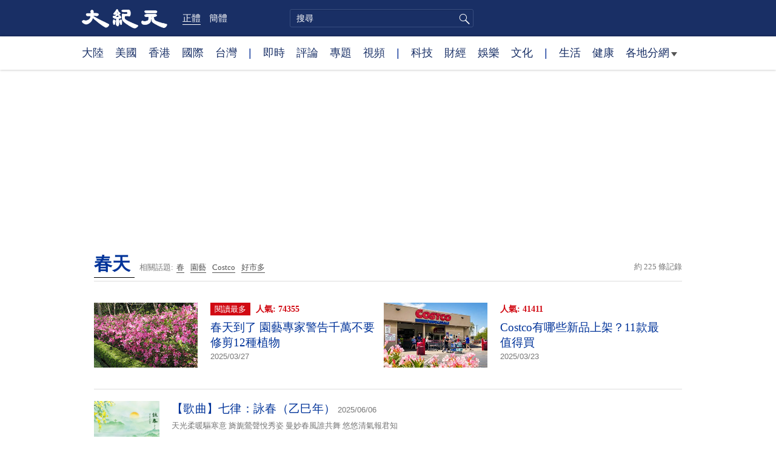

--- FILE ---
content_type: text/html; charset=UTF-8
request_url: https://www.epochtimes.com/b5/tag/%E6%98%A5%E5%A4%A9.html
body_size: 12789
content:
<!DOCTYPE html>
<html lang="zh-Hant">
<head>
<meta charset="UTF-8">
<link rel="icon" href="/favicon.ico" type="image/x-icon">
<link rel="icon" href="/favicon-16x16.png" sizes="16x16" type="image/png">
<link rel="icon" href="/favicon-32x32.png" sizes="32x32" type="image/png">
<link rel="icon" href="/favicon-48x48.png" sizes="48x48" type="image/png">
<link rel="apple-touch-icon" sizes="120x120" href="/apple-touch-icon-120.png">
<link rel="apple-touch-icon" sizes="152x152" href="/apple-touch-icon-152.png">
<link rel="apple-touch-icon" sizes="180x180" href="/apple-touch-icon.png">
<link rel="icon" sizes="192x192" href="/android-icon-192x192.png">
<link rel="icon" sizes="512x512" href="/android-icon-512x512.png">
<link rel="manifest" href="/manifest.json">
<meta name="viewport" content="width=device-width, initial-scale=1">
<link rel="profile" href="http://gmpg.org/xfn/11">
<link rel="preconnect" href="https://www.googletagmanager.com">
<link rel="preconnect" href="https://cdn.cookielaw.org">
<title>春天 | 大紀元</title>
<meta name='robots' content='index, follow' />
<link rel="canonical" href="https://www.epochtimes.com/b5/tag/%e6%98%a5%e5%a4%a9.html">
<meta name="description" content="">
<meta property="og:locale" content="zh_TW" >
<meta property="og:site_name" content="大紀元 www.epochtimes.com" >
<meta property="article:publisher" content="https://www.facebook.com/djytimes">
<meta property="og:url" content="https://www.epochtimes.com/b5/tag/%e6%98%a5%e5%a4%a9.html">
<meta property="og:type" content="website">
<meta property="og:title" content="春天 | 大紀元">
<meta property="og:description" content="">
<meta property="fb:page_id" content="1571885662850711">
<meta property="og:image" content="https://i.epochtimes.com/assets/uploads/2017/02/DJY_FB_DefaultImage2017.jpg">
<meta property="twitter:site" content="大紀元 www.epochtimes.com" >
<meta property="twitter:domain" content="www.epochtimes.com" >
<meta name="twitter:title" content="春天 | 大紀元">
<meta name="twitter:description" content="">
<meta name="twitter:card" content="summary_large_image">
<meta name="twitter:image" content="https://i.epochtimes.com/assets/uploads/2017/02/DJY_FB_DefaultImage2017.jpg">
<link rel='stylesheet' id='djy-style-css' href='https://www.epochtimes.com/assets/themes/djy/style.min.css?ver=20250227' type='text/css' media='all' />
<link rel='stylesheet' id='djy-foundation-css' href='https://www.epochtimes.com/assets/themes/djy/css/foundation/foundation.min.css?ver=20150811' type='text/css' media='all' />
<link rel='stylesheet' id='djy-global-css' href='https://www.epochtimes.com/assets/themes/djy/css/global-v2.min.css?ver=20250424' type='text/css' media='all' />
<link rel='stylesheet' id='djy-focus-css' href='https://www.epochtimes.com/assets/themes/djy/css/focus-v2.min.css?ver=20250414' type='text/css' media='all' />
<link rel='stylesheet' id='djy-search-css' href='https://www.epochtimes.com/assets/themes/djy/css/search.min.css?ver=20160303' type='text/css' media='all' />
<link rel='stylesheet' id='djy-tag-css' href='https://www.epochtimes.com/assets/themes/djy/css/tag.min.css?ver=20231019' type='text/css' media='all' />

<meta property="fb:pages" content="156786811025453" />
	<script>
		var djy_primary_category, djy_primary_cat_full, djy_user_id, djy_tag_ids, djy_tag_names_full, djy_post_id, djy_author_ids, djy_public_authors, djy_cat_ids, djy_cat_names_full, djy_term_ids, djy_term_names_full, djy_all_term_ids, djy_all_term_names_full, djy_domain, djy_ads_term_ids, djy_publish_date, djy_no_ads = false;
		var encoding = 'b5';
        function verifyStorage(){try{ localStorage.setItem('test',1);localStorage.removeItem('test');return 1;} catch(e) {return 0;}}
        var hasStorage = verifyStorage();
        if (hasStorage) {
            var preferred_lang = localStorage.getItem('preferred_lang');
            var href = window.location.href;
            if (preferred_lang && href.indexOf('/tag/') === -1 && href.indexOf('/authors/') === -1) {
                if (window.location.pathname === '/' && preferred_lang === 'gb') {
                    window.location.replace('/gb/');
                } else {
                    var current_lang = '/'+ (preferred_lang === 'b5' ? 'gb' : 'b5')+'/';
                    if (href.indexOf(current_lang) !== -1 && href.indexOf('/'+preferred_lang+'/') === -1) {
                        window.location.replace(href.replace(current_lang, '/'+preferred_lang+'/'));
                    }
                }
            }
        }
		</script>
	
<script type="application/ld+json">
{"@context":"https:\/\/schema.org","@type":"BreadcrumbList","itemListElement":[{"@type":"ListItem","position":1,"name":"\u6625\u5929","item":"https:\/\/www.epochtimes.com\/b5\/tag\/%e6%98%a5%e5%a4%a9.html"}]}
</script>
<!--[if lt IE 9]>
     <script type="text/javascript" src="/assets/themes/djy/js/html5.js"></script>
     <link href="/assets/themes/djy/css/ie.css" rel="stylesheet" type="text/css" />
<![endif]-->
</head>
<body class="archive tag tag-101894 b5">
    <!-- Google tag (gtag.js) -->
    <script async src="https://www.googletagmanager.com/gtag/js?id=G-64JWG501SB"></script>
    <script>
        var ga4_para_obj = {};

        if (typeof(djy_user_id) != "undefined" && djy_user_id !== null) {
            ga4_para_obj.author_id = djy_user_id;
        }
        if (typeof(djy_public_authors) != "undefined" && djy_public_authors !== null) {
            ga4_para_obj.author_name = djy_public_authors;
        }
        if (typeof(djy_cat_ids) != "undefined" && djy_cat_ids !== null) {
            ga4_para_obj.category_ids = djy_cat_ids;
        }
        if (typeof(djy_all_term_names_full) != "undefined" && djy_all_term_names_full !== null) {
            ga4_para_obj.category_names = djy_all_term_names_full;
        }
        if (typeof(djy_primary_category) != "undefined" && djy_primary_category !== null) {
            ga4_para_obj.primary_category = djy_primary_cat_full;
        }
        if (typeof(djy_publish_date) != "undefined" && djy_publish_date !== null) {
            ga4_para_obj.publish_date = djy_publish_date;
        }
        if (typeof(djy_term_ids) != "undefined" && djy_term_ids !== null) {
            ga4_para_obj.term_ids = djy_term_ids;
        }
        ga4_para_obj.cookie_domain = '.epochtimes.com';

        window.dataLayer = window.dataLayer || [];
        function gtag(){dataLayer.push(arguments);}
        gtag('consent', 'default', {
            ad_storage: "granted",
            analytics_storage: "granted",
            functionality_storage: "granted",
            personalization_storage: "granted",
            security_storage: "granted",
            ad_user_data: "granted",
            ad_personalization: "granted"
        });// Override defaults to 'denied' for specific regions.
        gtag('consent', 'default', {
            ad_storage: 'denied',
            analytics_storage: 'denied',
            functionality_storage: 'denied',
            personalization_storage: 'denied',
            security_storage: 'denied',
            ad_user_data: 'denied',
            ad_personalization: 'denied',
            ad_user_personalization: 'denied',
            region: ['AT', 'BE', 'BG', 'HR', 'CY', 'CZ', 'DK', 'EE', 'FI', 'FR', 'DE', 'GR', 'HU', 'IE', 'IT', 'LV', 'LT', 'LU', 'MT', 'NL', 'PL', 'PT', 'RO', 'SK', 'SI', 'ES', 'SE', 'GB', 'CH']
        });


        var sent_pageview_status = 0;
        if (hasStorage) {
            //ATTN: in OneTrust: C0005 - social; C0003 - functional; C0002 - performance; C0004 - ads target; C0001 - basic that always active
            var currentGroups = localStorage.getItem('EpochOnetrustActiveGroups');
            if (currentGroups) {
                var performanceAuth = (currentGroups.indexOf('C0002') === -1) ? 'denied' : 'granted';
                var functionalAuth = (currentGroups.indexOf('C0003') === -1) ? 'denied' : 'granted';
                var targetingAuth = (currentGroups.indexOf('C0004') === -1) ? 'denied' : 'granted';

                gtag('consent', 'update', {
                    analytics_storage: performanceAuth,
                    personalization_storage: performanceAuth,
                    security_storage: performanceAuth,
                    functionality_storage: functionalAuth,
                    ad_storage: targetingAuth,
                    ad_user_data: targetingAuth,
                    ad_personalization: targetingAuth,
                    ad_user_personalization: targetingAuth
                });
                sent_pageview_status = 1;
            }
        }

        gtag('set', {'cookie_flags': 'SameSite=Lax;Secure'});
        gtag('set', 'send_page_view', false);
        gtag('js', new Date());
        gtag('config', 'G-64JWG501SB', ga4_para_obj);

        function sent_pageview_check() {
            if (sent_pageview_status < 3) {
                sent_pageview_status = 3;
                gtag('event', 'page_view', {
                    'page_title': document.title,
                    'page_location': window.location.href,
                    'page_path': window.location.pathname
                });
            }
        }
        if (sent_pageview_status == 1) {
            sent_pageview_check();
        }
        </script>
        <script src="https://cdn.cookielaw.org/scripttemplates/otSDKStub.js" data-document-language="true" type="text/javascript" charset="UTF-8" data-domain-script="018e5888-3113-7bbd-ad24-8a36ff0c5755" ></script>
        <script>
        function OptanonWrapper() {
            if (hasStorage && (localStorage.getItem('EpochOnetrustActiveGroups') !== OnetrustActiveGroups)) {
                localStorage.setItem('EpochOnetrustActiveGroups', OnetrustActiveGroups);
                window.location.reload();
            }
            sent_pageview_check();
        }

        // in case there was no callback
        setTimeout(function() {
            sent_pageview_check();
        }, 3000);
    </script>


	<script>
	var epochload = [];
	var slots =  new Array();
	function loadGTM(id) {
		(function(w,d,s,l,i){w[l]=w[l]||[];w[l].push({'gtm.start':new Date().getTime(),event:'gtm.js'});var f=d.getElementsByTagName(s)[0],j=d.createElement(s),dl=l!='dataLayer'?'&l='+l:'';
			j.async=true;j.src='//www.googletagmanager.com/gtm.js?id='+i+dl;f.parentNode.insertBefore(j,f);})(window,document,'script','dataLayer', id);
	}
		</script>
	<noscript><iframe src="//www.googletagmanager.com/ns.html?id=GTM-WHM2XS" height="0" width="0" style="display:none;visibility:hidden"></iframe></noscript>
	<script>
	if (document.getElementsByClassName('archive tag').length > 0) {
		setTimeout(function() {
			loadGTM('GTM-WHM2XS');
		}, 3000);
	} else {
		loadGTM('GTM-WHM2XS');
	}
	</script>
    <script class="optanon-category-C0002-C0004" type="text/plain" src="https://btloader.com/tag?o=5755245557186560&upapi=true" async></script>
	<header class="header">
	<div class="top_row">
		<div class="container">
			<div class="logo">
				<a title="大紀元首頁" href="/"><img alt="大紀元 LOGO" src="https://www.epochtimes.com/assets/themes/djy/images/ET_Logo_2_cn.png" width="475" height="109"></a>
			</div>
			<div class="b5_gb">
							<span class="b5 active"><a href="https://www.epochtimes.com/b5/tag/%e6%98%a5%e5%a4%a9.html">正體</a></span>
				<span class="gb"><a href="https://www.epochtimes.com/gb/tag/%e6%98%a5%e5%a4%a9.html">簡體</a></span>
						</div>
			<div class="search">
				<form class="search-form" method="post" role="search" action="https://www.epochtimes.com/b5/search.htm">
					<input type="hidden" name="encoding" value="b5">
					<input type="text" role="search" name="q" size="2" value="" maxlength="100" title="搜尋" placeholder="搜尋" class="search_input">
					<button type="submit" class="search_btn" title="submit">搜尋</button>
				</form>
			</div>
			<div class="user_block"></div>
			<div id="login_wrapper" class="pipa_login_wrapper"></div>
		</div>
	</div>
	<div class="nav_row">
		<div class="container">
			<ul>
				<li><a href="/b5/nsc413.htm">大陸</a></li>
				<li><a href="/b5/nsc412.htm">美國</a></li>
				<li><a href="/b5/ncid1349362.htm">香港</a></li>
				<li><a href="/b5/nsc418.htm">國際</a></li>
				<li><a href="/b5/ncid1349361.htm">台灣</a></li>
				<li>|</li>
				<li><a href="/b5/instant-news.htm">即時</a></li>
				<li><a href="/b5/nccomment.htm">評論</a></li>
				<li><a href="/b5/nf1191090.htm">專題</a></li>
				<li><a href="/b5/nf1596798.htm">視頻</a></li>
				<li>|</li>
				<li><a href="/b5/nsc419.htm">科技</a></li>
				<li><a href="/b5/nsc420.htm">財經</a></li>
				<li><a href="/b5/ncyule.htm">娛樂</a></li>
				<li><a href="/b5/nsc2007.htm">文化</a></li>
				<li>|</li>
				<li><a href="/b5/nsc2008.htm">生活</a></li>
				<li><a href="/b5/nsc1002.htm">健康</a></li>
				<li class="has_dropdown">
					<a target="_blank" href="/b5/ncChineseCommunity.htm">各地分網<span class="arrow-right"></span></a>
					<ul class="sub-menu">
                        <li><a target="_blank" href="/b5/nsc529.htm">紐約</a></li>
                        <li><a target="_blank" href="/b5/nsc925.htm">華府</a></li>
                        <li><a target="_blank" href="//sf.epochtimes.com/">舊金山</a></li>
                        <li><a target="_blank" href="/b5/nsc990.htm">費城</a></li>
                        <li><a target="_blank" href="/b5/nsc970.htm">洛杉磯</a></li>
                        <li><a target="_blank" href="/b5/nsc530.htm">新澤西</a></li>
                        <li><a target="_blank" href="/b5/nsc531.htm">波士頓</a></li>
                        <li><a target="_blank" href="/b5/nsc1000.htm">美西北</a></li>
                        <li><a target="_blank" href="/b5/ncid1139891.htm">多倫多</a></li>
                        <li><a target="_blank" href="/b5/nsc919.htm">美南</a></li>
                        <li><a target="_blank" href="/b5/ncid1143942.htm">溫哥華</a></li>
                        <li><a target="_blank" href="/b5/nsc918.htm">美中</a></li>
                        <li><a target="_blank" href="/taiwan">台灣</a></li>
                        <li><a target="_blank" href="/b5/ncid2437.htm">聖地亞哥</a></li>
                        <li><a target="_blank" href="https://hk.epochtimes.com">香港</a></li>
                        <li><a target="_blank" href="/b5/ncid2497.htm">加國亞省</a></li>
                        <li><a target="_blank" href="/b5/nsc980.htm">澳洲</a></li>
                        <li><a target="_blank" href="/b5/ncid2528.htm">蒙特利爾</a></li>
                        <li><a target="_blank" href="/b5/nsc974.htm">歐洲</a></li>
                        <li><a target="_blank" href="/b5/ncid1143937.htm">新西蘭</a></li>
                        <li><a target="_blank" href="/b5/ncid1143931.htm">日本</a></li>
                        <li><a target="_blank" href="/b5/ncChineseCommunity.htm">更多</a></li>
					</ul>
				</li>
			</ul>
		</div>
	</div>
</header><main id="main" role="main">
<div class="row"><div id="topad728" class="large-12 medium-12 small-12 column">
	<div class="adshow728 row ad-center" id="topad728_inner"></div></div></div>
<div class="tag_page">
	<div class="page_title">
		<h1 class="inline-title"><span class="page_name">春天</span></h1>&nbsp;
		<span class="related_tags">
		相關話題:<span class="tag"><a target="_blank" href="https://www.epochtimes.com/b5/tag/%e6%98%a5.html">春</a></span><span class="tag"><a target="_blank" href="https://www.epochtimes.com/b5/tag/%e5%9c%92%e8%97%9d.html">園藝</a></span><span class="tag"><a target="_blank" href="https://www.epochtimes.com/b5/tag/costco.html">Costco</a></span><span class="tag"><a target="_blank" href="https://www.epochtimes.com/b5/tag/%e5%a5%bd%e5%b8%82%e5%a4%9a.html">好市多</a></span>		</span>
		<span class="total_results">約 225 條記錄</span>
	</div>

	<div class="most_read">
		<ul>
					<li>
				<a target="_blank" href="https://www.epochtimes.com/b5/25/3/26/n14467859.htm">
									<img alt="春天到了 園藝專家警告千萬不要修剪12種植物" src="https://i.epochtimes.com/assets/uploads/2004/03/403120741804-320x200.jpg" width="320" height="200">
								</a>
				<span class="info">
					<div class="pageview">
											<span class="most_read_tag">閱讀最多</span>
											<span class="page-view">人氣: 74355</span>
					</div>
					<div class="title">
						<a target="_blank" href="https://www.epochtimes.com/b5/25/3/26/n14467859.htm">春天到了 園藝專家警告千萬不要修剪12種植物</a>
					</div>
					<div class="date">2025/03/27	</div>
				</span>
			</li>
					<li>
				<a target="_blank" href="https://www.epochtimes.com/b5/25/3/20/n14462520.htm">
									<img alt="Costco有哪些新品上架？11款最值得買" src="https://i.epochtimes.com/assets/uploads/2024/04/id14229159-ee4b4a04fecb01542b2b63fc668147b5-320x200.jpeg" width="320" height="200">
								</a>
				<span class="info">
					<div class="pageview">
											<span class="page-view">人氣: 41411</span>
					</div>
					<div class="title">
						<a target="_blank" href="https://www.epochtimes.com/b5/25/3/20/n14462520.htm">Costco有哪些新品上架？11款最值得買</a>
					</div>
					<div class="date">2025/03/23	</div>
				</span>
			</li>
				</ul>
	</div>

	<div class="main_body">
		<div class="left_column">
			<div class="posts_list">
				<ul>
									<li class="clear">
						<a target="_blank" href="https://www.epochtimes.com/b5/25/6/5/n14525476.htm">
						<img width="320" height="200" src="/assets/themes/djy/images/white.png" data-src="https://i.epochtimes.com/assets/uploads/2025/06/id14525482-2025-06-06_002603-320x200.jpg" class="lazy attachment-djy_320_200 size-djy_320_200 wp-post-image" alt="【歌曲】七律：詠春（乙巳年）" decoding="async" fetchpriority="high" /><noscript><img width="320" height="200" src="https://i.epochtimes.com/assets/uploads/2025/06/id14525482-2025-06-06_002603-320x200.jpg" class="attachment-djy_320_200 size-djy_320_200 wp-post-image" alt="【歌曲】七律：詠春（乙巳年）" decoding="async" fetchpriority="high" /></noscript>						</a>
						<span class="info">
							<div class="title">
															<a target="_blank" href="https://www.epochtimes.com/b5/25/6/5/n14525476.htm">【歌曲】七律：詠春（乙巳年）</a>
								<span class="date">2025/06/06</span>
							</div>
							<div class="excerpt">
							天光柔暖驅寒意

旖旎鶯聲悅秀姿

曼妙春風誰共舞

悠悠清氣報君知							</div>
						</span>
					</li>
									<li class="clear">
						<a target="_blank" href="https://www.epochtimes.com/b5/25/5/30/n14520776.htm">
						<img width="320" height="200" src="/assets/themes/djy/images/white.png" data-src="https://i.epochtimes.com/assets/uploads/2017/10/09050420131610003-320x200.jpg" class="lazy attachment-djy_320_200 size-djy_320_200 wp-post-image" alt="散文：苔花裡的春天" decoding="async" /><noscript><img width="320" height="200" src="https://i.epochtimes.com/assets/uploads/2017/10/09050420131610003-320x200.jpg" class="attachment-djy_320_200 size-djy_320_200 wp-post-image" alt="散文：苔花裡的春天" decoding="async" /></noscript>						</a>
						<span class="info">
							<div class="title">
															<a target="_blank" href="https://www.epochtimes.com/b5/25/5/30/n14520776.htm">散文：苔花裡的春天</a>
								<span class="date">2025/05/30</span>
							</div>
							<div class="excerpt">
							跨到水邊。蹲下來，掬一捧水，品享這自然的甘醇。水透著涼氣，一掃身上的燥熱。清清淺淺的水，不急不緩的流著，它也留戀這天荒地老的岩？還是要把...							</div>
						</span>
					</li>
									<li class="clear">
						<a target="_blank" href="https://www.epochtimes.com/b5/25/5/19/n14513111.htm">
						<img width="320" height="200" src="/assets/themes/djy/images/white.png" data-src="https://i.epochtimes.com/assets/uploads/2020/03/0a3b4d3b91a0705775787136585ffec1-320x200.jpg" class="lazy attachment-djy_320_200 size-djy_320_200 wp-post-image" alt="英國草莓長成巨無霸 個頭之大一口吃不下" decoding="async" /><noscript><img width="320" height="200" src="https://i.epochtimes.com/assets/uploads/2020/03/0a3b4d3b91a0705775787136585ffec1-320x200.jpg" class="attachment-djy_320_200 size-djy_320_200 wp-post-image" alt="英國草莓長成巨無霸 個頭之大一口吃不下" decoding="async" /></noscript>						</a>
						<span class="info">
							<div class="title">
															<a target="_blank" href="https://www.epochtimes.com/b5/25/5/19/n14513111.htm">英國草莓長成巨無霸 個頭之大一口吃不下</a>
								<span class="date">2025/05/20</span>
							</div>
							<div class="excerpt">
							今年，英國迎來陽光明媚的春天，草莓產量暴增，個頭之大前所未見。當地果農表示，近期收成的草莓因日照充足、夜間氣溫清涼，果實平均增大10%至...							</div>
						</span>
					</li>
									<li class="clear">
						<a target="_blank" href="https://www.epochtimes.com/b5/25/4/26/n14492494.htm">
						<img width="320" height="200" src="/assets/themes/djy/images/white.png" data-src="https://i.epochtimes.com/assets/uploads/2025/04/id14479058-GettyImages-2207691993-320x200.jpg" class="lazy attachment-djy_320_200 size-djy_320_200 wp-post-image" alt="散文短章：「四.二五」，那是春天吐芳華" decoding="async" loading="lazy" /><noscript><img width="320" height="200" src="https://i.epochtimes.com/assets/uploads/2025/04/id14479058-GettyImages-2207691993-320x200.jpg" class="attachment-djy_320_200 size-djy_320_200 wp-post-image" alt="散文短章：「四.二五」，那是春天吐芳華" decoding="async" loading="lazy" /></noscript>						</a>
						<span class="info">
							<div class="title">
															<a target="_blank" href="https://www.epochtimes.com/b5/25/4/26/n14492494.htm">散文短章：「四.二五」，那是春天吐芳華</a>
								<span class="date">2025/04/27</span>
							</div>
							<div class="excerpt">
							「四.二五」，那是春天吐露的芳華。大法弟子平和中的堅毅，善良中的勇氣，包容中的大愛，那是心靈之花的初綻，那是法中生命的姿采。「四.二五」...							</div>
						</span>
					</li>
									<li class="clear">
						<a target="_blank" href="https://www.epochtimes.com/b5/25/4/25/n14491359.htm">
						<img width="320" height="200" src="/assets/themes/djy/images/white.png" data-src="https://i.epochtimes.com/assets/uploads/2025/04/id14491366-shutterstock_2580597401-320x200.jpg" class="lazy attachment-djy_320_200 size-djy_320_200 wp-post-image" alt="在春天做這件事 可以預防番茄感染枯萎病" decoding="async" loading="lazy" /><noscript><img width="320" height="200" src="https://i.epochtimes.com/assets/uploads/2025/04/id14491366-shutterstock_2580597401-320x200.jpg" class="attachment-djy_320_200 size-djy_320_200 wp-post-image" alt="在春天做這件事 可以預防番茄感染枯萎病" decoding="async" loading="lazy" /></noscript>						</a>
						<span class="info">
							<div class="title">
															<a target="_blank" href="https://www.epochtimes.com/b5/25/4/25/n14491359.htm">在春天做這件事 可以預防番茄感染枯萎病</a>
								<span class="date">2025/04/25</span>
							</div>
							<div class="excerpt">
							時值溫暖的春天，萬物欣欣向榮。當你種植的番茄正要成長茁壯時，多雨的天氣會促使可引發枯萎病（blight）的真菌孢子快速傳播，但有一種簡單...							</div>
						</span>
					</li>
									<li class="clear">
						<a target="_blank" href="https://www.epochtimes.com/b5/25/4/17/n14485242.htm">
						<img width="320" height="200" src="/assets/themes/djy/images/white.png" data-src="https://i.epochtimes.com/assets/uploads/2025/04/id14485246-488268831_9187333491376088_2867726192959753279_n-320x200.jpg" class="lazy attachment-djy_320_200 size-djy_320_200 wp-post-image" alt="臺灣古典詩：春風（二）" decoding="async" loading="lazy" /><noscript><img width="320" height="200" src="https://i.epochtimes.com/assets/uploads/2025/04/id14485246-488268831_9187333491376088_2867726192959753279_n-320x200.jpg" class="attachment-djy_320_200 size-djy_320_200 wp-post-image" alt="臺灣古典詩：春風（二）" decoding="async" loading="lazy" /></noscript>						</a>
						<span class="info">
							<div class="title">
															<a target="_blank" href="https://www.epochtimes.com/b5/25/4/17/n14485242.htm">臺灣古典詩：春風（二）</a>
								<span class="date">2025/04/18</span>
							</div>
							<div class="excerpt">
							番風廿四又還春，大地熙和錦繡陳。

淡蕩催花舒視野，輕柔入戶煥精神。							</div>
						</span>
					</li>
									<li class="clear">
						<a target="_blank" href="https://www.epochtimes.com/b5/25/4/11/n14480361.htm">
						<img width="320" height="200" src="/assets/themes/djy/images/white.png" data-src="https://i.epochtimes.com/assets/uploads/2025/04/id14480363-entree-simple-20250324-copy-1080x720-1-320x200.jpg" class="lazy attachment-djy_320_200 size-djy_320_200 wp-post-image" alt="新鮮蘆筍上市 春天餐桌的常客：烤鮭魚蘆筍" decoding="async" loading="lazy" /><noscript><img width="320" height="200" src="https://i.epochtimes.com/assets/uploads/2025/04/id14480363-entree-simple-20250324-copy-1080x720-1-320x200.jpg" class="attachment-djy_320_200 size-djy_320_200 wp-post-image" alt="新鮮蘆筍上市 春天餐桌的常客：烤鮭魚蘆筍" decoding="async" loading="lazy" /></noscript>						</a>
						<span class="info">
							<div class="title">
															<a target="_blank" href="https://www.epochtimes.com/b5/25/4/11/n14480361.htm">新鮮蘆筍上市 春天餐桌的常客：烤鮭魚蘆筍</a>
								<span class="date">2025/04/14</span>
							</div>
							<div class="excerpt">
							春天來了，新鮮蘆筍（asparagus）正當季。無論是午餐還是晚餐，蘆筍搭配鮭魚（又稱三文魚）都是餐桌上的絕配，百吃不膩。							</div>
						</span>
					</li>
									<li class="clear">
						<a target="_blank" href="https://www.epochtimes.com/b5/25/4/12/n14481094.htm">
						<img width="320" height="200" src="/assets/themes/djy/images/white.png" data-src="https://i.epochtimes.com/assets/uploads/2025/04/id14481162-DSCN1695-320x200.jpg" class="lazy attachment-djy_320_200 size-djy_320_200 wp-post-image" alt="臺灣古典詩：春風" decoding="async" loading="lazy" /><noscript><img width="320" height="200" src="https://i.epochtimes.com/assets/uploads/2025/04/id14481162-DSCN1695-320x200.jpg" class="attachment-djy_320_200 size-djy_320_200 wp-post-image" alt="臺灣古典詩：春風" decoding="async" loading="lazy" /></noscript>						</a>
						<span class="info">
							<div class="title">
															<a target="_blank" href="https://www.epochtimes.com/b5/25/4/12/n14481094.htm">臺灣古典詩：春風</a>
								<span class="date">2025/04/13</span>
							</div>
							<div class="excerpt">
							春光九十煦人間，駘蕩和風渡玉關。  習習催葩欣快意，輕輕吻臉樂歡顏							</div>
						</span>
					</li>
									<li class="clear">
						<a target="_blank" href="https://www.epochtimes.com/b5/25/4/6/n14476279.htm">
						<img width="320" height="200" src="/assets/themes/djy/images/white.png" data-src="https://i.epochtimes.com/assets/uploads/2025/04/id14476283-488233968_9212651748844262_1905429804322732323_n-320x200.jpg" class="lazy attachment-djy_320_200 size-djy_320_200 wp-post-image" alt="歌詞：年年四季是春天" decoding="async" loading="lazy" /><noscript><img width="320" height="200" src="https://i.epochtimes.com/assets/uploads/2025/04/id14476283-488233968_9212651748844262_1905429804322732323_n-320x200.jpg" class="attachment-djy_320_200 size-djy_320_200 wp-post-image" alt="歌詞：年年四季是春天" decoding="async" loading="lazy" /></noscript>						</a>
						<span class="info">
							<div class="title">
															<a target="_blank" href="https://www.epochtimes.com/b5/25/4/6/n14476279.htm">歌詞：年年四季是春天</a>
								<span class="date">2025/04/07</span>
							</div>
							<div class="excerpt">
							牆頭之上梅花開， 陣陣香氣撲面來； 雙雙燕子線上臥， 五線曲譜譜音階；							</div>
						</span>
					</li>
									<li class="clear">
						<a target="_blank" href="https://www.epochtimes.com/b5/25/4/6/n14476174.htm">
						<img width="320" height="200" src="/assets/themes/djy/images/white.png" data-src="https://i.epochtimes.com/assets/uploads/2025/04/id14476175-756477-320x200.jpg" class="lazy attachment-djy_320_200 size-djy_320_200 wp-post-image" alt="當花旗木與鐵道相遇 春天就在鏡頭裡盛開" decoding="async" loading="lazy" /><noscript><img width="320" height="200" src="https://i.epochtimes.com/assets/uploads/2025/04/id14476175-756477-320x200.jpg" class="attachment-djy_320_200 size-djy_320_200 wp-post-image" alt="當花旗木與鐵道相遇 春天就在鏡頭裡盛開" decoding="async" loading="lazy" /></noscript>						</a>
						<span class="info">
							<div class="title">
															<a target="_blank" href="https://www.epochtimes.com/b5/25/4/6/n14476174.htm">當花旗木與鐵道相遇 春天就在鏡頭裡盛開</a>
								<span class="date">2025/04/06</span>
							</div>
							<div class="excerpt">
							春日的台灣南北兩端，悄悄上演一場粉紅的攝影浪潮。
這不是櫻花，也不是桃花，而是來自東南亞的異國嬌客——花旗木（Cassia baker...							</div>
						</span>
					</li>
				<div class="recommend_posts clear"><ul>								<li>
									<div class="image">
																							<span class="category">
													副刊													</span>
																				<a target="_blank" href="https://www.epochtimes.com/b5/26/1/6/n14670050.htm">
										<img width="320" height="200" src="/assets/themes/djy/images/white.png" data-src="https://i.epochtimes.com/assets/uploads/2026/01/id14670058-20191231_shouhui_shutterstock_1096242290_cord_02-320x200.jpg" class="lazy attachment-djy_320_200 size-djy_320_200 wp-post-image" alt="在8種情況下 記得要拔掉電器的插頭" decoding="async" loading="lazy" /><noscript><img width="320" height="200" src="https://i.epochtimes.com/assets/uploads/2026/01/id14670058-20191231_shouhui_shutterstock_1096242290_cord_02-320x200.jpg" class="attachment-djy_320_200 size-djy_320_200 wp-post-image" alt="在8種情況下 記得要拔掉電器的插頭" decoding="async" loading="lazy" /></noscript>										</a>
									</div>
									<div class="pageview">人氣: 9077</div>
									<div class="title">
										<a target="_blank" href="https://www.epochtimes.com/b5/26/1/6/n14670050.htm">
										在8種情況下 記得要拔掉電器的插頭										</a>
									</div>
								</li>
															<li>
									<div class="image">
																							<span class="category">
													副刊													</span>
																				<a target="_blank" href="https://www.epochtimes.com/b5/26/1/12/n14674176.htm">
										<img width="320" height="200" src="/assets/themes/djy/images/white.png" data-src="https://i.epochtimes.com/assets/uploads/2026/01/id14674178-shutterstock_2295975187-320x200.jpg" class="lazy attachment-djy_320_200 size-djy_320_200 wp-post-image" alt="這5種食物含有塑膠微粒 令人意外" decoding="async" loading="lazy" /><noscript><img width="320" height="200" src="https://i.epochtimes.com/assets/uploads/2026/01/id14674178-shutterstock_2295975187-320x200.jpg" class="attachment-djy_320_200 size-djy_320_200 wp-post-image" alt="這5種食物含有塑膠微粒 令人意外" decoding="async" loading="lazy" /></noscript>										</a>
									</div>
									<div class="pageview">人氣: 4793</div>
									<div class="title">
										<a target="_blank" href="https://www.epochtimes.com/b5/26/1/12/n14674176.htm">
										這5種食物含有塑膠微粒 令人意外										</a>
									</div>
								</li>
							</ul></div>					<li class="clear">
						<a target="_blank" href="https://www.epochtimes.com/b5/25/4/5/n14475142.htm">
						<img width="320" height="200" src="/assets/themes/djy/images/white.png" data-src="https://i.epochtimes.com/assets/uploads/2025/04/id14475144-181796-320x200.jpg" class="lazy attachment-djy_320_200 size-djy_320_200 wp-post-image" alt="迎接春天 上州「新中城」12日舉辦文藝表演" decoding="async" loading="lazy" /><noscript><img width="320" height="200" src="https://i.epochtimes.com/assets/uploads/2025/04/id14475144-181796-320x200.jpg" class="attachment-djy_320_200 size-djy_320_200 wp-post-image" alt="迎接春天 上州「新中城」12日舉辦文藝表演" decoding="async" loading="lazy" /></noscript>						</a>
						<span class="info">
							<div class="title">
															<a target="_blank" href="https://www.epochtimes.com/b5/25/4/5/n14475142.htm">迎接春天 上州「新中城」12日舉辦文藝表演</a>
								<span class="date">2025/04/05</span>
							</div>
							<div class="excerpt">
							4月紐約春暖花開，並迎來復活節，紐約上州中城（Middletown）的「新中城」百貨公司（New Middletown）將與當地的藝術培...							</div>
						</span>
					</li>
									<li class="clear">
						<a target="_blank" href="https://www.epochtimes.com/b5/25/3/30/n14470908.htm">
						<img width="320" height="200" src="/assets/themes/djy/images/white.png" data-src="https://i.epochtimes.com/assets/uploads/2025/03/id14471046-shutterstock_2575966029-320x200.jpg" class="lazy attachment-djy_320_200 size-djy_320_200 wp-post-image" alt="散文：心中有春天" decoding="async" loading="lazy" /><noscript><img width="320" height="200" src="https://i.epochtimes.com/assets/uploads/2025/03/id14471046-shutterstock_2575966029-320x200.jpg" class="attachment-djy_320_200 size-djy_320_200 wp-post-image" alt="散文：心中有春天" decoding="async" loading="lazy" /></noscript>						</a>
						<span class="info">
							<div class="title">
															<a target="_blank" href="https://www.epochtimes.com/b5/25/3/30/n14470908.htm">散文：心中有春天</a>
								<span class="date">2025/03/31</span>
							</div>
							<div class="excerpt">
							時下正當春天，雖然我生活的這片土地上花兒尚未綻放，樹木也是萌芽狀態，但鳥兒婉轉的鳴叫，已唱出春天的喜悅。融入春天，自然，心中也有了春天的...							</div>
						</span>
					</li>
									<li class="clear">
						<a target="_blank" href="https://www.epochtimes.com/b5/25/3/23/n14464977.htm">
						<img width="320" height="200" src="/assets/themes/djy/images/white.png" data-src="https://i.epochtimes.com/assets/uploads/2025/03/id14464978-753335-320x200.jpg" class="lazy attachment-djy_320_200 size-djy_320_200 wp-post-image" alt="紫色山城的春日情詩  嘉義瑞里紫藤花季" decoding="async" loading="lazy" /><noscript><img width="320" height="200" src="https://i.epochtimes.com/assets/uploads/2025/03/id14464978-753335-320x200.jpg" class="attachment-djy_320_200 size-djy_320_200 wp-post-image" alt="紫色山城的春日情詩  嘉義瑞里紫藤花季" decoding="async" loading="lazy" /></noscript>						</a>
						<span class="info">
							<div class="title">
															<a target="_blank" href="https://www.epochtimes.com/b5/25/3/23/n14464977.htm">紫色山城的春日情詩  嘉義瑞里紫藤花季</a>
								<span class="date">2025/03/23</span>
							</div>
							<div class="excerpt">
							在嘉義梅山鄉瑞里村，春天不僅是一種季節，更是一場浪漫的盛典。每年三月，當山風輕拂、陽光轉暖，瑞里紫藤花悄然綻放，將整座山城染上柔和夢幻的...							</div>
						</span>
					</li>
									<li class="clear">
						<a target="_blank" href="https://www.epochtimes.com/b5/25/3/20/n14463113.htm">
						<img width="320" height="200" src="/assets/themes/djy/images/white.png" data-src="https://i.epochtimes.com/assets/uploads/2023/03/id13957535-000_33BT8Y9-320x200.jpg" class="lazy attachment-djy_320_200 size-djy_320_200 wp-post-image" alt="迎來「最完美時刻」世界各地如何慶祝春分" decoding="async" loading="lazy" /><noscript><img width="320" height="200" src="https://i.epochtimes.com/assets/uploads/2023/03/id13957535-000_33BT8Y9-320x200.jpg" class="attachment-djy_320_200 size-djy_320_200 wp-post-image" alt="迎來「最完美時刻」世界各地如何慶祝春分" decoding="async" loading="lazy" /></noscript>						</a>
						<span class="info">
							<div class="title">
															<a target="_blank" href="https://www.epochtimes.com/b5/25/3/20/n14463113.htm">迎來「最完美時刻」世界各地如何慶祝春分</a>
								<span class="date">2025/03/21</span>
							</div>
							<div class="excerpt">
							週四（3月20日），從炎熱的赤道到寒冷的極地，全球各地都迎來白晝與黑夜均等的時刻——春分。不像日夜長短極端分化的冬至與夏至，春分帶來的是...							</div>
						</span>
					</li>
									<li class="clear">
						<a target="_blank" href="https://www.epochtimes.com/b5/25/3/17/n14460538.htm">
						<img width="320" height="200" src="/assets/themes/djy/images/white.png" data-src="https://i.epochtimes.com/assets/uploads/2025/03/id14460552-1200_800_3_17_St-320x200.jpg" class="lazy attachment-djy_320_200 size-djy_320_200 wp-post-image" alt="【直播】2025紐約聖派翠克節大遊行" decoding="async" loading="lazy" /><noscript><img width="320" height="200" src="https://i.epochtimes.com/assets/uploads/2025/03/id14460552-1200_800_3_17_St-320x200.jpg" class="attachment-djy_320_200 size-djy_320_200 wp-post-image" alt="【直播】2025紐約聖派翠克節大遊行" decoding="async" loading="lazy" /></noscript>						</a>
						<span class="info">
							<div class="title">
															<span class="video_icon"><img src="/assets/themes/djy/images/video_icon.png" width="25" height="22"></span>
															<a target="_blank" href="https://www.epochtimes.com/b5/25/3/17/n14460538.htm">【直播】2025紐約聖派翠克節大遊行</a>
								<span class="date">2025/03/17</span>
							</div>
							<div class="excerpt">
							美東3月17日上午11點，紐約市的聖派翠克節大遊行（New York City Saint Patrick’s Day Parade）將...							</div>
						</span>
					</li>
									<li class="clear">
						<a target="_blank" href="https://www.epochtimes.com/b5/25/3/14/n14458602.htm">
						<img width="320" height="200" src="/assets/themes/djy/images/white.png" data-src="https://i.epochtimes.com/assets/uploads/2025/03/id14458627-1811091624332483-320x200.jpg" class="lazy attachment-djy_320_200 size-djy_320_200 wp-post-image" alt="七絕：領春" decoding="async" loading="lazy" /><noscript><img width="320" height="200" src="https://i.epochtimes.com/assets/uploads/2025/03/id14458627-1811091624332483-320x200.jpg" class="attachment-djy_320_200 size-djy_320_200 wp-post-image" alt="七絕：領春" decoding="async" loading="lazy" /></noscript>						</a>
						<span class="info">
							<div class="title">
															<a target="_blank" href="https://www.epochtimes.com/b5/25/3/14/n14458602.htm">七絕：領春</a>
								<span class="date">2025/03/14</span>
							</div>
							<div class="excerpt">
							綿雨紛飛燕子歸，  梅枝消瘦杏花肥。							</div>
						</span>
					</li>
									<li class="clear">
						<a target="_blank" href="https://www.epochtimes.com/b5/25/3/10/n14455295.htm">
						<img width="320" height="200" src="/assets/themes/djy/images/white.png" data-src="https://i.epochtimes.com/assets/uploads/2025/03/id14455316-shutterstock_1952392045-320x200.jpg" class="lazy attachment-djy_320_200 size-djy_320_200 wp-post-image" alt="散文短章：循著春天的足跡" decoding="async" loading="lazy" /><noscript><img width="320" height="200" src="https://i.epochtimes.com/assets/uploads/2025/03/id14455316-shutterstock_1952392045-320x200.jpg" class="attachment-djy_320_200 size-djy_320_200 wp-post-image" alt="散文短章：循著春天的足跡" decoding="async" loading="lazy" /></noscript>						</a>
						<span class="info">
							<div class="title">
															<a target="_blank" href="https://www.epochtimes.com/b5/25/3/10/n14455295.htm">散文短章：循著春天的足跡</a>
								<span class="date">2025/03/14</span>
							</div>
							<div class="excerpt">
							是不是每一個生命，對春天都有一個約定？就像花和草，都在靜靜地等待。等待中，蓄積著力量，等待中，膨脹著希望，強大著信心？							</div>
						</span>
					</li>
									<li class="clear">
						<a target="_blank" href="https://www.epochtimes.com/b5/25/3/5/n14451401.htm">
						<img width="320" height="200" src="/assets/themes/djy/images/white.png" data-src="https://i.epochtimes.com/assets/uploads/2024/01/id14151797-shutterstock_1729560235-320x200.jpg" class="lazy attachment-djy_320_200 size-djy_320_200 wp-post-image" alt="新詩：雪神的蹤影" decoding="async" loading="lazy" /><noscript><img width="320" height="200" src="https://i.epochtimes.com/assets/uploads/2024/01/id14151797-shutterstock_1729560235-320x200.jpg" class="attachment-djy_320_200 size-djy_320_200 wp-post-image" alt="新詩：雪神的蹤影" decoding="async" loading="lazy" /></noscript>						</a>
						<span class="info">
							<div class="title">
															<a target="_blank" href="https://www.epochtimes.com/b5/25/3/5/n14451401.htm">新詩：雪神的蹤影</a>
								<span class="date">2025/03/06</span>
							</div>
							<div class="excerpt">
							 她喜歡悄悄的降臨 不讓人看見她的倩影               漫天灑下的梨花瓣啊 每一片都是她的心							</div>
						</span>
					</li>
									<li class="clear">
						<a target="_blank" href="https://www.epochtimes.com/b5/25/3/4/n14450265.htm">
						<img width="320" height="200" src="/assets/themes/djy/images/white.png" data-src="https://i.epochtimes.com/assets/uploads/2025/03/id14450266-748958-320x200.jpg" class="lazy attachment-djy_320_200 size-djy_320_200 wp-post-image" alt="舊電池換野餐籃、餐墊 市府邀3/8、9來賞花" decoding="async" loading="lazy" /><noscript><img width="320" height="200" src="https://i.epochtimes.com/assets/uploads/2025/03/id14450266-748958-320x200.jpg" class="attachment-djy_320_200 size-djy_320_200 wp-post-image" alt="舊電池換野餐籃、餐墊 市府邀3/8、9來賞花" decoding="async" loading="lazy" /></noscript>						</a>
						<span class="info">
							<div class="title">
															<a target="_blank" href="https://www.epochtimes.com/b5/25/3/4/n14450265.htm">舊電池換野餐籃、餐墊 市府邀3/8、9來賞花</a>
								<span class="date">2025/03/04</span>
							</div>
							<div class="excerpt">
							春神眷顧的三月，嘉義市八掌溪右岸的黃金風鈴木正迎來花期，綻放出一片耀眼的金黃。為讓市民和遊客能充分體驗春天的美麗，嘉義市政府將於3月8日...							</div>
						</span>
					</li>
									<li class="clear">
						<a target="_blank" href="https://www.epochtimes.com/b5/25/2/19/n14440647.htm">
						<img width="320" height="200" src="/assets/themes/djy/images/white.png" data-src="https://i.epochtimes.com/assets/uploads/2025/02/id14440649-745913-320x200.jpg" class="lazy attachment-djy_320_200 size-djy_320_200 wp-post-image" alt="「霧社櫻王」即將盛開 「（櫻該）都找得到」集章活動" decoding="async" loading="lazy" /><noscript><img width="320" height="200" src="https://i.epochtimes.com/assets/uploads/2025/02/id14440649-745913-320x200.jpg" class="attachment-djy_320_200 size-djy_320_200 wp-post-image" alt="「霧社櫻王」即將盛開 「（櫻該）都找得到」集章活動" decoding="async" loading="lazy" /></noscript>						</a>
						<span class="info">
							<div class="title">
															<a target="_blank" href="https://www.epochtimes.com/b5/25/2/19/n14440647.htm">「霧社櫻王」即將盛開 「（櫻該）都找得到」集章活動</a>
								<span class="date">2025/02/19</span>
							</div>
							<div class="excerpt">
							豔粉的山櫻花已捎來春天的訊息，您是否也見過雪白的櫻花呢？霧社櫻稀有少見，是台灣原生且特有的櫻花，位於觀霧國家森林遊樂區的「霧社櫻王」即將...							</div>
						</span>
					</li>
									<li class="clear">
						<a target="_blank" href="https://www.epochtimes.com/b5/25/1/31/n14426522.htm">
						<img width="320" height="200" src="/assets/themes/djy/images/white.png" data-src="https://i.epochtimes.com/assets/uploads/2025/01/id14426526-0131-320x200.png" class="lazy attachment-djy_320_200 size-djy_320_200 wp-post-image" alt="麥立的百寶箱：心花朵朵" decoding="async" loading="lazy" /><noscript><img width="320" height="200" src="https://i.epochtimes.com/assets/uploads/2025/01/id14426526-0131-320x200.png" class="attachment-djy_320_200 size-djy_320_200 wp-post-image" alt="麥立的百寶箱：心花朵朵" decoding="async" loading="lazy" /></noscript>						</a>
						<span class="info">
							<div class="title">
															<a target="_blank" href="https://www.epochtimes.com/b5/25/1/31/n14426522.htm">麥立的百寶箱：心花朵朵</a>
								<span class="date">2025/01/31</span>
							</div>
							<div class="excerpt">
							去年或是去年的去年
在心中種下多少種子
經年的努力灌溉
多年的呵護耕耘							</div>
						</span>
					</li>
									<li class="clear">
						<a target="_blank" href="https://www.epochtimes.com/b5/25/1/28/n14424160.htm">
						<img width="320" height="200" src="/assets/themes/djy/images/white.png" data-src="https://i.epochtimes.com/assets/uploads/2025/01/id14424163-shutterstock_2571879111-320x200.jpg" class="lazy attachment-djy_320_200 size-djy_320_200 wp-post-image" alt="【音樂】春王正月" decoding="async" loading="lazy" /><noscript><img width="320" height="200" src="https://i.epochtimes.com/assets/uploads/2025/01/id14424163-shutterstock_2571879111-320x200.jpg" class="attachment-djy_320_200 size-djy_320_200 wp-post-image" alt="【音樂】春王正月" decoding="async" loading="lazy" /></noscript>						</a>
						<span class="info">
							<div class="title">
															<a target="_blank" href="https://www.epochtimes.com/b5/25/1/28/n14424160.htm">【音樂】春王正月</a>
								<span class="date">2025/01/28</span>
							</div>
							<div class="excerpt">
							春王正月——淨泉音樂原創							</div>
						</span>
					</li>
									<li class="clear">
						<a target="_blank" href="https://www.epochtimes.com/b5/24/8/20/n14314193.htm">
						<img width="320" height="200" src="/assets/themes/djy/images/white.png" data-src="https://i.epochtimes.com/assets/uploads/2017/03/3638-e1490183575333-320x200.jpg" class="lazy attachment-djy_320_200 size-djy_320_200 wp-post-image" alt="溫暖天氣來臨 澳洲告別冬季" decoding="async" loading="lazy" /><noscript><img width="320" height="200" src="https://i.epochtimes.com/assets/uploads/2017/03/3638-e1490183575333-320x200.jpg" class="attachment-djy_320_200 size-djy_320_200 wp-post-image" alt="溫暖天氣來臨 澳洲告別冬季" decoding="async" loading="lazy" /></noscript>						</a>
						<span class="info">
							<div class="title">
															<a target="_blank" href="https://www.epochtimes.com/b5/24/8/20/n14314193.htm">溫暖天氣來臨 澳洲告別冬季</a>
								<span class="date">2024/08/20</span>
							</div>
							<div class="excerpt">
							一股可能會打破冬季高溫紀錄的暖空氣系統正在向澳洲中部和北部移動，然後朝東南部首府城市擴展。

據九號新聞網報導，本週，位於澳洲大陸中...							</div>
						</span>
					</li>
									<li class="clear">
						<a target="_blank" href="https://www.epochtimes.com/b5/24/7/31/n14302326.htm">
						<img width="320" height="200" src="/assets/themes/djy/images/white.png" data-src="https://i.epochtimes.com/assets/uploads/2024/08/id14302336-1508301102282483-320x200.jpg" class="lazy attachment-djy_320_200 size-djy_320_200 wp-post-image" alt="五律：四月春（三首）" decoding="async" loading="lazy" /><noscript><img width="320" height="200" src="https://i.epochtimes.com/assets/uploads/2024/08/id14302336-1508301102282483-320x200.jpg" class="attachment-djy_320_200 size-djy_320_200 wp-post-image" alt="五律：四月春（三首）" decoding="async" loading="lazy" /></noscript>						</a>
						<span class="info">
							<div class="title">
															<a target="_blank" href="https://www.epochtimes.com/b5/24/7/31/n14302326.htm">五律：四月春（三首）</a>
								<span class="date">2024/08/08</span>
							</div>
							<div class="excerpt">
							清晨景物親，夜雨浥輕塵。
棠棣花枝綴，荼蘼細葉新。
公園幽信步，斑竹茂為鄰。
真相天天講，人間處處春。							</div>
						</span>
					</li>
									<li class="clear">
						<a target="_blank" href="https://www.epochtimes.com/b5/24/4/24/n14233156.htm">
						<img width="320" height="200" src="/assets/themes/djy/images/white.png" data-src="https://i.epochtimes.com/assets/uploads/2024/04/id14233158-entree-eating-20240408-1080x720-320x200.jpg" class="lazy attachment-djy_320_200 size-djy_320_200 wp-post-image" alt="法式尼斯金槍魚沙拉 春天首選的沙拉" decoding="async" loading="lazy" /><noscript><img width="320" height="200" src="https://i.epochtimes.com/assets/uploads/2024/04/id14233158-entree-eating-20240408-1080x720-320x200.jpg" class="attachment-djy_320_200 size-djy_320_200 wp-post-image" alt="法式尼斯金槍魚沙拉 春天首選的沙拉" decoding="async" loading="lazy" /></noscript>						</a>
						<span class="info">
							<div class="title">
															<a target="_blank" href="https://www.epochtimes.com/b5/24/4/24/n14233156.htm">法式尼斯金槍魚沙拉 春天首選的沙拉</a>
								<span class="date">2024/05/02</span>
							</div>
							<div class="excerpt">
							這款沙拉具備經典尼斯（niçoise）沙拉所需的配料及風味，配上明快清新的檸檬沙拉醬，還有新鮮的煎金槍魚（tuna，又稱鮪魚）代替罐頭金...							</div>
						</span>
					</li>
									<li class="clear">
						<a target="_blank" href="https://www.epochtimes.com/b5/24/4/16/n14227068.htm">
						<img width="320" height="200" src="/assets/themes/djy/images/white.png" data-src="https://i.epochtimes.com/assets/uploads/2020/03/31bc66b2d5e50d5610fd5346dc819060-320x200.jpg" class="lazy attachment-djy_320_200 size-djy_320_200 wp-post-image" alt="五律：春已到" decoding="async" loading="lazy" /><noscript><img width="320" height="200" src="https://i.epochtimes.com/assets/uploads/2020/03/31bc66b2d5e50d5610fd5346dc819060-320x200.jpg" class="attachment-djy_320_200 size-djy_320_200 wp-post-image" alt="五律：春已到" decoding="async" loading="lazy" /></noscript>						</a>
						<span class="info">
							<div class="title">
															<a target="_blank" href="https://www.epochtimes.com/b5/24/4/16/n14227068.htm">五律：春已到</a>
								<span class="date">2024/04/20</span>
							</div>
							<div class="excerpt">
							莫嘆春無跡，惟須一夜風。
梨芽扶杏蕾，柳綠映桃紅。
五帝中天上，七星勺柄東。							</div>
						</span>
					</li>
									<li class="clear">
						<a target="_blank" href="https://www.epochtimes.com/b5/24/4/11/n14223501.htm">
						<img src="/assets/themes/djy/images/djy_post_default_featured_image_208x130.jpg" alt="大紀元" width="208" height="130">						</a>
						<span class="info">
							<div class="title">
															<a target="_blank" href="https://www.epochtimes.com/b5/24/4/11/n14223501.htm">麥立：春天就來了</a>
								<span class="date">2024/04/12</span>
							</div>
							<div class="excerpt">
							夥伴 勇敢抬起頭
外面 不再下雪了
風兒 也不再刺骨
恭喜 我們又存活

又一次度過嚴冬							</div>
						</span>
					</li>
									<li class="clear">
						<a target="_blank" href="https://www.epochtimes.com/b5/24/3/20/n14206710.htm">
						<img width="320" height="200" src="/assets/themes/djy/images/white.png" data-src="https://i.epochtimes.com/assets/uploads/2024/03/id14206728-0325-320x200.jpg" class="lazy attachment-djy_320_200 size-djy_320_200 wp-post-image" alt="麥立：走入春天" decoding="async" loading="lazy" /><noscript><img width="320" height="200" src="https://i.epochtimes.com/assets/uploads/2024/03/id14206728-0325-320x200.jpg" class="attachment-djy_320_200 size-djy_320_200 wp-post-image" alt="麥立：走入春天" decoding="async" loading="lazy" /></noscript>						</a>
						<span class="info">
							<div class="title">
															<a target="_blank" href="https://www.epochtimes.com/b5/24/3/20/n14206710.htm">麥立：走入春天</a>
								<span class="date">2024/03/23</span>
							</div>
							<div class="excerpt">
							都說春天美 但美在哪裡 都說百花放 眼見才是真  來 跟著春天的腳步 我們一起去踏青 我們一起賞花去							</div>
						</span>
					</li>
								</ul>
			</div>
			<div class="pagi-box clear">
				<span class="related_tags">
				相關話題					<div>
					<span class="tag"><a target="_blank" href="https://www.epochtimes.com/b5/tag/%e6%98%a5.html">春</a></span><span class="tag"><a target="_blank" href="https://www.epochtimes.com/b5/tag/%e5%9c%92%e8%97%9d.html">園藝</a></span><span class="tag"><a target="_blank" href="https://www.epochtimes.com/b5/tag/costco.html">Costco</a></span><span class="tag"><a target="_blank" href="https://www.epochtimes.com/b5/tag/%e5%a5%bd%e5%b8%82%e5%a4%9a.html">好市多</a></span>					</div>
				</span>
				<span class="pagi-num">
					<div class="pagination" >
	<span aria-current="page" class="page-numbers current">1</span>
<a class="page-numbers" href="https://www.epochtimes.com/b5/tag/%E6%98%A5%E5%A4%A9.2.html">2</a>
<span class="page-numbers dots">&hellip;</span>
<a class="page-numbers" href="https://www.epochtimes.com/b5/tag/%E6%98%A5%E5%A4%A9.8.html">8</a>
<a class="next page-numbers" href="https://www.epochtimes.com/b5/tag/%E6%98%A5%E5%A4%A9.2.html"><span class="next">下一頁</span></a>	</div>
				</span>
			</div>
		</div>

		<div class="right_column">
			<div id="right_top_1" class="adshow300 aligncenter"></div>
			<div class="newsletter live_stream"></div>
			<div class="aligncenter" id="rightmiddle3"></div>
		</div>
	</div>
</div>
</main><!-- #main -->

<footer>
	<div class="container">
		<div class="logo">
			<a title="大紀元首頁" href="/"><img alt="大紀元 LOGO" src="https://www.epochtimes.com/assets/themes/djy/images/djy_logo3.png" width="165" height="74"></a>
		</div>
		<div class="copyright">
			本網站圖文內容歸大紀元所有，任何單位及個人未經許可，不得擅自轉載使用。 <br>
			Copyright© 2000 - 2026&nbsp;&nbsp; The Epoch Times Association Inc. All Rights Reserved.
		</div>
        <div class="one-trust">
            <!-- OneTrust Cookies Settings button start -->
            <button id="ot-sdk-btn" class="ot-sdk-show-settings">Cookie 設置</button>
            <!-- OneTrust Cookies Settings button end -->
        </div>
	</div>
	<div id="back-top"><a href="javascript:void(0)" class="cd-top">Back to Top</a></div>
</footer>

<script type="text/javascript" src="https://www.epochtimes.com/assets/themes/djy/js/jquery-all.min.js?ver=20200218" id="jquery-js"></script>
<script type="text/javascript" src="https://www.epochtimes.com/assets/themes/djy/js/foundation/foundation.min.js?ver=20150811" id="djy-foundation-js-js"></script>
<script type="text/javascript" src="https://www.epochtimes.com/assets/themes/djy/js/bottom.min.js?ver=20251220" id="djy-bottom-js-js"></script>
<script type="text/javascript" src="https://www.epochtimes.com/assets/themes/djy/js/news.min.js?ver=20150802" id="djy-news-js-js"></script>
<script type="text/javascript" src="https://www.epochtimes.com/assets/themes/djy/js/sticky.min.js?ver=20160401" id="djy-sticky-js-js"></script>
<script type="text/javascript" src="https://www.epochtimes.com/assets/themes/djy/js/ads/www/default_article.min.js?ver=20241015" id="djy-post-ads-js-js"></script>
</body>
</html>


--- FILE ---
content_type: text/html; charset=UTF-8
request_url: https://www.epochtimes.com/b5/tag/%E6%98%A5%E5%A4%A9.html
body_size: 12610
content:
<!DOCTYPE html>
<html lang="zh-Hant">
<head>
<meta charset="UTF-8">
<link rel="icon" href="/favicon.ico" type="image/x-icon">
<link rel="icon" href="/favicon-16x16.png" sizes="16x16" type="image/png">
<link rel="icon" href="/favicon-32x32.png" sizes="32x32" type="image/png">
<link rel="icon" href="/favicon-48x48.png" sizes="48x48" type="image/png">
<link rel="apple-touch-icon" sizes="120x120" href="/apple-touch-icon-120.png">
<link rel="apple-touch-icon" sizes="152x152" href="/apple-touch-icon-152.png">
<link rel="apple-touch-icon" sizes="180x180" href="/apple-touch-icon.png">
<link rel="icon" sizes="192x192" href="/android-icon-192x192.png">
<link rel="icon" sizes="512x512" href="/android-icon-512x512.png">
<link rel="manifest" href="/manifest.json">
<meta name="viewport" content="width=device-width, initial-scale=1">
<link rel="profile" href="http://gmpg.org/xfn/11">
<link rel="preconnect" href="https://www.googletagmanager.com">
<link rel="preconnect" href="https://cdn.cookielaw.org">
<title>春天 | 大紀元</title>
<meta name='robots' content='index, follow' />
<link rel="canonical" href="https://www.epochtimes.com/b5/tag/%e6%98%a5%e5%a4%a9.html">
<meta name="description" content="">
<meta property="og:locale" content="zh_TW" >
<meta property="og:site_name" content="大紀元 www.epochtimes.com" >
<meta property="article:publisher" content="https://www.facebook.com/djytimes">
<meta property="og:url" content="https://www.epochtimes.com/b5/tag/%e6%98%a5%e5%a4%a9.html">
<meta property="og:type" content="website">
<meta property="og:title" content="春天 | 大紀元">
<meta property="og:description" content="">
<meta property="fb:page_id" content="1571885662850711">
<meta property="og:image" content="https://i.epochtimes.com/assets/uploads/2017/02/DJY_FB_DefaultImage2017.jpg">
<meta property="twitter:site" content="大紀元 www.epochtimes.com" >
<meta property="twitter:domain" content="www.epochtimes.com" >
<meta name="twitter:title" content="春天 | 大紀元">
<meta name="twitter:description" content="">
<meta name="twitter:card" content="summary_large_image">
<meta name="twitter:image" content="https://i.epochtimes.com/assets/uploads/2017/02/DJY_FB_DefaultImage2017.jpg">
<link rel='stylesheet' id='djy-style-css' href='https://www.epochtimes.com/assets/themes/djy/style.min.css?ver=20250227' type='text/css' media='all' />
<link rel='stylesheet' id='djy-foundation-css' href='https://www.epochtimes.com/assets/themes/djy/css/foundation/foundation.min.css?ver=20150811' type='text/css' media='all' />
<link rel='stylesheet' id='djy-global-css' href='https://www.epochtimes.com/assets/themes/djy/css/global-v2.min.css?ver=20250424' type='text/css' media='all' />
<link rel='stylesheet' id='djy-focus-css' href='https://www.epochtimes.com/assets/themes/djy/css/focus-v2.min.css?ver=20250414' type='text/css' media='all' />
<link rel='stylesheet' id='djy-search-css' href='https://www.epochtimes.com/assets/themes/djy/css/search.min.css?ver=20160303' type='text/css' media='all' />
<link rel='stylesheet' id='djy-tag-css' href='https://www.epochtimes.com/assets/themes/djy/css/tag.min.css?ver=20231019' type='text/css' media='all' />

<meta property="fb:pages" content="156786811025453" />
	<script>
		var djy_primary_category, djy_primary_cat_full, djy_user_id, djy_tag_ids, djy_tag_names_full, djy_post_id, djy_author_ids, djy_public_authors, djy_cat_ids, djy_cat_names_full, djy_term_ids, djy_term_names_full, djy_all_term_ids, djy_all_term_names_full, djy_domain, djy_ads_term_ids, djy_publish_date, djy_no_ads = false;
		var encoding = 'b5';
        function verifyStorage(){try{ localStorage.setItem('test',1);localStorage.removeItem('test');return 1;} catch(e) {return 0;}}
        var hasStorage = verifyStorage();
        if (hasStorage) {
            var preferred_lang = localStorage.getItem('preferred_lang');
            var href = window.location.href;
            if (preferred_lang && href.indexOf('/tag/') === -1 && href.indexOf('/authors/') === -1) {
                if (window.location.pathname === '/' && preferred_lang === 'gb') {
                    window.location.replace('/gb/');
                } else {
                    var current_lang = '/'+ (preferred_lang === 'b5' ? 'gb' : 'b5')+'/';
                    if (href.indexOf(current_lang) !== -1 && href.indexOf('/'+preferred_lang+'/') === -1) {
                        window.location.replace(href.replace(current_lang, '/'+preferred_lang+'/'));
                    }
                }
            }
        }
		</script>
	
<script type="application/ld+json">
{"@context":"https:\/\/schema.org","@type":"BreadcrumbList","itemListElement":[{"@type":"ListItem","position":1,"name":"\u6625\u5929","item":"https:\/\/www.epochtimes.com\/b5\/tag\/%e6%98%a5%e5%a4%a9.html"}]}
</script>
<!--[if lt IE 9]>
     <script type="text/javascript" src="/assets/themes/djy/js/html5.js"></script>
     <link href="/assets/themes/djy/css/ie.css" rel="stylesheet" type="text/css" />
<![endif]-->
</head>
<body class="archive tag tag-101894 b5">
    <!-- Google tag (gtag.js) -->
    <script async src="https://www.googletagmanager.com/gtag/js?id=G-64JWG501SB"></script>
    <script>
        var ga4_para_obj = {};

        if (typeof(djy_user_id) != "undefined" && djy_user_id !== null) {
            ga4_para_obj.author_id = djy_user_id;
        }
        if (typeof(djy_public_authors) != "undefined" && djy_public_authors !== null) {
            ga4_para_obj.author_name = djy_public_authors;
        }
        if (typeof(djy_cat_ids) != "undefined" && djy_cat_ids !== null) {
            ga4_para_obj.category_ids = djy_cat_ids;
        }
        if (typeof(djy_all_term_names_full) != "undefined" && djy_all_term_names_full !== null) {
            ga4_para_obj.category_names = djy_all_term_names_full;
        }
        if (typeof(djy_primary_category) != "undefined" && djy_primary_category !== null) {
            ga4_para_obj.primary_category = djy_primary_cat_full;
        }
        if (typeof(djy_publish_date) != "undefined" && djy_publish_date !== null) {
            ga4_para_obj.publish_date = djy_publish_date;
        }
        if (typeof(djy_term_ids) != "undefined" && djy_term_ids !== null) {
            ga4_para_obj.term_ids = djy_term_ids;
        }
        ga4_para_obj.cookie_domain = '.epochtimes.com';

        window.dataLayer = window.dataLayer || [];
        function gtag(){dataLayer.push(arguments);}
        gtag('consent', 'default', {
            ad_storage: "granted",
            analytics_storage: "granted",
            functionality_storage: "granted",
            personalization_storage: "granted",
            security_storage: "granted",
            ad_user_data: "granted",
            ad_personalization: "granted"
        });// Override defaults to 'denied' for specific regions.
        gtag('consent', 'default', {
            ad_storage: 'denied',
            analytics_storage: 'denied',
            functionality_storage: 'denied',
            personalization_storage: 'denied',
            security_storage: 'denied',
            ad_user_data: 'denied',
            ad_personalization: 'denied',
            ad_user_personalization: 'denied',
            region: ['AT', 'BE', 'BG', 'HR', 'CY', 'CZ', 'DK', 'EE', 'FI', 'FR', 'DE', 'GR', 'HU', 'IE', 'IT', 'LV', 'LT', 'LU', 'MT', 'NL', 'PL', 'PT', 'RO', 'SK', 'SI', 'ES', 'SE', 'GB', 'CH']
        });


        var sent_pageview_status = 0;
        if (hasStorage) {
            //ATTN: in OneTrust: C0005 - social; C0003 - functional; C0002 - performance; C0004 - ads target; C0001 - basic that always active
            var currentGroups = localStorage.getItem('EpochOnetrustActiveGroups');
            if (currentGroups) {
                var performanceAuth = (currentGroups.indexOf('C0002') === -1) ? 'denied' : 'granted';
                var functionalAuth = (currentGroups.indexOf('C0003') === -1) ? 'denied' : 'granted';
                var targetingAuth = (currentGroups.indexOf('C0004') === -1) ? 'denied' : 'granted';

                gtag('consent', 'update', {
                    analytics_storage: performanceAuth,
                    personalization_storage: performanceAuth,
                    security_storage: performanceAuth,
                    functionality_storage: functionalAuth,
                    ad_storage: targetingAuth,
                    ad_user_data: targetingAuth,
                    ad_personalization: targetingAuth,
                    ad_user_personalization: targetingAuth
                });
                sent_pageview_status = 1;
            }
        }

        gtag('set', {'cookie_flags': 'SameSite=Lax;Secure'});
        gtag('set', 'send_page_view', false);
        gtag('js', new Date());
        gtag('config', 'G-64JWG501SB', ga4_para_obj);

        function sent_pageview_check() {
            if (sent_pageview_status < 3) {
                sent_pageview_status = 3;
                gtag('event', 'page_view', {
                    'page_title': document.title,
                    'page_location': window.location.href,
                    'page_path': window.location.pathname
                });
            }
        }
        if (sent_pageview_status == 1) {
            sent_pageview_check();
        }
        </script>
        <script src="https://cdn.cookielaw.org/scripttemplates/otSDKStub.js" data-document-language="true" type="text/javascript" charset="UTF-8" data-domain-script="018e5888-3113-7bbd-ad24-8a36ff0c5755" ></script>
        <script>
        function OptanonWrapper() {
            if (hasStorage && (localStorage.getItem('EpochOnetrustActiveGroups') !== OnetrustActiveGroups)) {
                localStorage.setItem('EpochOnetrustActiveGroups', OnetrustActiveGroups);
                window.location.reload();
            }
            sent_pageview_check();
        }

        // in case there was no callback
        setTimeout(function() {
            sent_pageview_check();
        }, 3000);
    </script>


	<script>
	var epochload = [];
	var slots =  new Array();
	function loadGTM(id) {
		(function(w,d,s,l,i){w[l]=w[l]||[];w[l].push({'gtm.start':new Date().getTime(),event:'gtm.js'});var f=d.getElementsByTagName(s)[0],j=d.createElement(s),dl=l!='dataLayer'?'&l='+l:'';
			j.async=true;j.src='//www.googletagmanager.com/gtm.js?id='+i+dl;f.parentNode.insertBefore(j,f);})(window,document,'script','dataLayer', id);
	}
		</script>
	<noscript><iframe src="//www.googletagmanager.com/ns.html?id=GTM-WHM2XS" height="0" width="0" style="display:none;visibility:hidden"></iframe></noscript>
	<script>
	if (document.getElementsByClassName('archive tag').length > 0) {
		setTimeout(function() {
			loadGTM('GTM-WHM2XS');
		}, 3000);
	} else {
		loadGTM('GTM-WHM2XS');
	}
	</script>
    <script class="optanon-category-C0002-C0004" type="text/plain" src="https://btloader.com/tag?o=5755245557186560&upapi=true" async></script>
	<header class="header">
	<div class="top_row">
		<div class="container">
			<div class="logo">
				<a title="大紀元首頁" href="/"><img alt="大紀元 LOGO" src="https://www.epochtimes.com/assets/themes/djy/images/ET_Logo_2_cn.png" width="475" height="109"></a>
			</div>
			<div class="b5_gb">
							<span class="b5 active"><a href="https://www.epochtimes.com/b5/tag/%e6%98%a5%e5%a4%a9.html">正體</a></span>
				<span class="gb"><a href="https://www.epochtimes.com/gb/tag/%e6%98%a5%e5%a4%a9.html">簡體</a></span>
						</div>
			<div class="search">
				<form class="search-form" method="post" role="search" action="https://www.epochtimes.com/b5/search.htm">
					<input type="hidden" name="encoding" value="b5">
					<input type="text" role="search" name="q" size="2" value="" maxlength="100" title="搜尋" placeholder="搜尋" class="search_input">
					<button type="submit" class="search_btn" title="submit">搜尋</button>
				</form>
			</div>
			<div class="user_block"></div>
			<div id="login_wrapper" class="pipa_login_wrapper"></div>
		</div>
	</div>
	<div class="nav_row">
		<div class="container">
			<ul>
				<li><a href="/b5/nsc413.htm">大陸</a></li>
				<li><a href="/b5/nsc412.htm">美國</a></li>
				<li><a href="/b5/ncid1349362.htm">香港</a></li>
				<li><a href="/b5/nsc418.htm">國際</a></li>
				<li><a href="/b5/ncid1349361.htm">台灣</a></li>
				<li>|</li>
				<li><a href="/b5/instant-news.htm">即時</a></li>
				<li><a href="/b5/nccomment.htm">評論</a></li>
				<li><a href="/b5/nf1191090.htm">專題</a></li>
				<li><a href="/b5/nf1596798.htm">視頻</a></li>
				<li>|</li>
				<li><a href="/b5/nsc419.htm">科技</a></li>
				<li><a href="/b5/nsc420.htm">財經</a></li>
				<li><a href="/b5/ncyule.htm">娛樂</a></li>
				<li><a href="/b5/nsc2007.htm">文化</a></li>
				<li>|</li>
				<li><a href="/b5/nsc2008.htm">生活</a></li>
				<li><a href="/b5/nsc1002.htm">健康</a></li>
				<li class="has_dropdown">
					<a target="_blank" href="/b5/ncChineseCommunity.htm">各地分網<span class="arrow-right"></span></a>
					<ul class="sub-menu">
                        <li><a target="_blank" href="/b5/nsc529.htm">紐約</a></li>
                        <li><a target="_blank" href="/b5/nsc925.htm">華府</a></li>
                        <li><a target="_blank" href="//sf.epochtimes.com/">舊金山</a></li>
                        <li><a target="_blank" href="/b5/nsc990.htm">費城</a></li>
                        <li><a target="_blank" href="/b5/nsc970.htm">洛杉磯</a></li>
                        <li><a target="_blank" href="/b5/nsc530.htm">新澤西</a></li>
                        <li><a target="_blank" href="/b5/nsc531.htm">波士頓</a></li>
                        <li><a target="_blank" href="/b5/nsc1000.htm">美西北</a></li>
                        <li><a target="_blank" href="/b5/ncid1139891.htm">多倫多</a></li>
                        <li><a target="_blank" href="/b5/nsc919.htm">美南</a></li>
                        <li><a target="_blank" href="/b5/ncid1143942.htm">溫哥華</a></li>
                        <li><a target="_blank" href="/b5/nsc918.htm">美中</a></li>
                        <li><a target="_blank" href="/taiwan">台灣</a></li>
                        <li><a target="_blank" href="/b5/ncid2437.htm">聖地亞哥</a></li>
                        <li><a target="_blank" href="https://hk.epochtimes.com">香港</a></li>
                        <li><a target="_blank" href="/b5/ncid2497.htm">加國亞省</a></li>
                        <li><a target="_blank" href="/b5/nsc980.htm">澳洲</a></li>
                        <li><a target="_blank" href="/b5/ncid2528.htm">蒙特利爾</a></li>
                        <li><a target="_blank" href="/b5/nsc974.htm">歐洲</a></li>
                        <li><a target="_blank" href="/b5/ncid1143937.htm">新西蘭</a></li>
                        <li><a target="_blank" href="/b5/ncid1143931.htm">日本</a></li>
                        <li><a target="_blank" href="/b5/ncChineseCommunity.htm">更多</a></li>
					</ul>
				</li>
			</ul>
		</div>
	</div>
</header><main id="main" role="main">
<div class="row"><div id="topad728" class="large-12 medium-12 small-12 column">
	<div class="adshow728 row ad-center" id="topad728_inner"></div></div></div>
<div class="tag_page">
	<div class="page_title">
		<h1 class="inline-title"><span class="page_name">春天</span></h1>&nbsp;
		<span class="related_tags">
		相關話題:<span class="tag"><a target="_blank" href="https://www.epochtimes.com/b5/tag/%e6%98%a5.html">春</a></span><span class="tag"><a target="_blank" href="https://www.epochtimes.com/b5/tag/%e5%9c%92%e8%97%9d.html">園藝</a></span><span class="tag"><a target="_blank" href="https://www.epochtimes.com/b5/tag/costco.html">Costco</a></span><span class="tag"><a target="_blank" href="https://www.epochtimes.com/b5/tag/%e5%a5%bd%e5%b8%82%e5%a4%9a.html">好市多</a></span>		</span>
		<span class="total_results">約 225 條記錄</span>
	</div>

	<div class="most_read">
		<ul>
					<li>
				<a target="_blank" href="https://www.epochtimes.com/b5/25/3/26/n14467859.htm">
									<img alt="春天到了 園藝專家警告千萬不要修剪12種植物" src="https://i.epochtimes.com/assets/uploads/2004/03/403120741804-320x200.jpg" width="320" height="200">
								</a>
				<span class="info">
					<div class="pageview">
											<span class="most_read_tag">閱讀最多</span>
											<span class="page-view">人氣: 74355</span>
					</div>
					<div class="title">
						<a target="_blank" href="https://www.epochtimes.com/b5/25/3/26/n14467859.htm">春天到了 園藝專家警告千萬不要修剪12種植物</a>
					</div>
					<div class="date">2025/03/27	</div>
				</span>
			</li>
					<li>
				<a target="_blank" href="https://www.epochtimes.com/b5/25/3/20/n14462520.htm">
									<img alt="Costco有哪些新品上架？11款最值得買" src="https://i.epochtimes.com/assets/uploads/2024/04/id14229159-ee4b4a04fecb01542b2b63fc668147b5-320x200.jpeg" width="320" height="200">
								</a>
				<span class="info">
					<div class="pageview">
											<span class="page-view">人氣: 41411</span>
					</div>
					<div class="title">
						<a target="_blank" href="https://www.epochtimes.com/b5/25/3/20/n14462520.htm">Costco有哪些新品上架？11款最值得買</a>
					</div>
					<div class="date">2025/03/23	</div>
				</span>
			</li>
				</ul>
	</div>

	<div class="main_body">
		<div class="left_column">
			<div class="posts_list">
				<ul>
									<li class="clear">
						<a target="_blank" href="https://www.epochtimes.com/b5/25/6/5/n14525476.htm">
						<img width="320" height="200" src="/assets/themes/djy/images/white.png" data-src="https://i.epochtimes.com/assets/uploads/2025/06/id14525482-2025-06-06_002603-320x200.jpg" class="lazy attachment-djy_320_200 size-djy_320_200 wp-post-image" alt="【歌曲】七律：詠春（乙巳年）" decoding="async" fetchpriority="high" /><noscript><img width="320" height="200" src="https://i.epochtimes.com/assets/uploads/2025/06/id14525482-2025-06-06_002603-320x200.jpg" class="attachment-djy_320_200 size-djy_320_200 wp-post-image" alt="【歌曲】七律：詠春（乙巳年）" decoding="async" fetchpriority="high" /></noscript>						</a>
						<span class="info">
							<div class="title">
															<a target="_blank" href="https://www.epochtimes.com/b5/25/6/5/n14525476.htm">【歌曲】七律：詠春（乙巳年）</a>
								<span class="date">2025/06/06</span>
							</div>
							<div class="excerpt">
							天光柔暖驅寒意

旖旎鶯聲悅秀姿

曼妙春風誰共舞

悠悠清氣報君知							</div>
						</span>
					</li>
									<li class="clear">
						<a target="_blank" href="https://www.epochtimes.com/b5/25/5/30/n14520776.htm">
						<img width="320" height="200" src="/assets/themes/djy/images/white.png" data-src="https://i.epochtimes.com/assets/uploads/2017/10/09050420131610003-320x200.jpg" class="lazy attachment-djy_320_200 size-djy_320_200 wp-post-image" alt="散文：苔花裡的春天" decoding="async" /><noscript><img width="320" height="200" src="https://i.epochtimes.com/assets/uploads/2017/10/09050420131610003-320x200.jpg" class="attachment-djy_320_200 size-djy_320_200 wp-post-image" alt="散文：苔花裡的春天" decoding="async" /></noscript>						</a>
						<span class="info">
							<div class="title">
															<a target="_blank" href="https://www.epochtimes.com/b5/25/5/30/n14520776.htm">散文：苔花裡的春天</a>
								<span class="date">2025/05/30</span>
							</div>
							<div class="excerpt">
							跨到水邊。蹲下來，掬一捧水，品享這自然的甘醇。水透著涼氣，一掃身上的燥熱。清清淺淺的水，不急不緩的流著，它也留戀這天荒地老的岩？還是要把...							</div>
						</span>
					</li>
									<li class="clear">
						<a target="_blank" href="https://www.epochtimes.com/b5/25/5/19/n14513111.htm">
						<img width="320" height="200" src="/assets/themes/djy/images/white.png" data-src="https://i.epochtimes.com/assets/uploads/2020/03/0a3b4d3b91a0705775787136585ffec1-320x200.jpg" class="lazy attachment-djy_320_200 size-djy_320_200 wp-post-image" alt="英國草莓長成巨無霸 個頭之大一口吃不下" decoding="async" /><noscript><img width="320" height="200" src="https://i.epochtimes.com/assets/uploads/2020/03/0a3b4d3b91a0705775787136585ffec1-320x200.jpg" class="attachment-djy_320_200 size-djy_320_200 wp-post-image" alt="英國草莓長成巨無霸 個頭之大一口吃不下" decoding="async" /></noscript>						</a>
						<span class="info">
							<div class="title">
															<a target="_blank" href="https://www.epochtimes.com/b5/25/5/19/n14513111.htm">英國草莓長成巨無霸 個頭之大一口吃不下</a>
								<span class="date">2025/05/20</span>
							</div>
							<div class="excerpt">
							今年，英國迎來陽光明媚的春天，草莓產量暴增，個頭之大前所未見。當地果農表示，近期收成的草莓因日照充足、夜間氣溫清涼，果實平均增大10%至...							</div>
						</span>
					</li>
									<li class="clear">
						<a target="_blank" href="https://www.epochtimes.com/b5/25/4/26/n14492494.htm">
						<img width="320" height="200" src="/assets/themes/djy/images/white.png" data-src="https://i.epochtimes.com/assets/uploads/2025/04/id14479058-GettyImages-2207691993-320x200.jpg" class="lazy attachment-djy_320_200 size-djy_320_200 wp-post-image" alt="散文短章：「四.二五」，那是春天吐芳華" decoding="async" loading="lazy" /><noscript><img width="320" height="200" src="https://i.epochtimes.com/assets/uploads/2025/04/id14479058-GettyImages-2207691993-320x200.jpg" class="attachment-djy_320_200 size-djy_320_200 wp-post-image" alt="散文短章：「四.二五」，那是春天吐芳華" decoding="async" loading="lazy" /></noscript>						</a>
						<span class="info">
							<div class="title">
															<a target="_blank" href="https://www.epochtimes.com/b5/25/4/26/n14492494.htm">散文短章：「四.二五」，那是春天吐芳華</a>
								<span class="date">2025/04/27</span>
							</div>
							<div class="excerpt">
							「四.二五」，那是春天吐露的芳華。大法弟子平和中的堅毅，善良中的勇氣，包容中的大愛，那是心靈之花的初綻，那是法中生命的姿采。「四.二五」...							</div>
						</span>
					</li>
									<li class="clear">
						<a target="_blank" href="https://www.epochtimes.com/b5/25/4/25/n14491359.htm">
						<img width="320" height="200" src="/assets/themes/djy/images/white.png" data-src="https://i.epochtimes.com/assets/uploads/2025/04/id14491366-shutterstock_2580597401-320x200.jpg" class="lazy attachment-djy_320_200 size-djy_320_200 wp-post-image" alt="在春天做這件事 可以預防番茄感染枯萎病" decoding="async" loading="lazy" /><noscript><img width="320" height="200" src="https://i.epochtimes.com/assets/uploads/2025/04/id14491366-shutterstock_2580597401-320x200.jpg" class="attachment-djy_320_200 size-djy_320_200 wp-post-image" alt="在春天做這件事 可以預防番茄感染枯萎病" decoding="async" loading="lazy" /></noscript>						</a>
						<span class="info">
							<div class="title">
															<a target="_blank" href="https://www.epochtimes.com/b5/25/4/25/n14491359.htm">在春天做這件事 可以預防番茄感染枯萎病</a>
								<span class="date">2025/04/25</span>
							</div>
							<div class="excerpt">
							時值溫暖的春天，萬物欣欣向榮。當你種植的番茄正要成長茁壯時，多雨的天氣會促使可引發枯萎病（blight）的真菌孢子快速傳播，但有一種簡單...							</div>
						</span>
					</li>
									<li class="clear">
						<a target="_blank" href="https://www.epochtimes.com/b5/25/4/17/n14485242.htm">
						<img width="320" height="200" src="/assets/themes/djy/images/white.png" data-src="https://i.epochtimes.com/assets/uploads/2025/04/id14485246-488268831_9187333491376088_2867726192959753279_n-320x200.jpg" class="lazy attachment-djy_320_200 size-djy_320_200 wp-post-image" alt="臺灣古典詩：春風（二）" decoding="async" loading="lazy" /><noscript><img width="320" height="200" src="https://i.epochtimes.com/assets/uploads/2025/04/id14485246-488268831_9187333491376088_2867726192959753279_n-320x200.jpg" class="attachment-djy_320_200 size-djy_320_200 wp-post-image" alt="臺灣古典詩：春風（二）" decoding="async" loading="lazy" /></noscript>						</a>
						<span class="info">
							<div class="title">
															<a target="_blank" href="https://www.epochtimes.com/b5/25/4/17/n14485242.htm">臺灣古典詩：春風（二）</a>
								<span class="date">2025/04/18</span>
							</div>
							<div class="excerpt">
							番風廿四又還春，大地熙和錦繡陳。

淡蕩催花舒視野，輕柔入戶煥精神。							</div>
						</span>
					</li>
									<li class="clear">
						<a target="_blank" href="https://www.epochtimes.com/b5/25/4/11/n14480361.htm">
						<img width="320" height="200" src="/assets/themes/djy/images/white.png" data-src="https://i.epochtimes.com/assets/uploads/2025/04/id14480363-entree-simple-20250324-copy-1080x720-1-320x200.jpg" class="lazy attachment-djy_320_200 size-djy_320_200 wp-post-image" alt="新鮮蘆筍上市 春天餐桌的常客：烤鮭魚蘆筍" decoding="async" loading="lazy" /><noscript><img width="320" height="200" src="https://i.epochtimes.com/assets/uploads/2025/04/id14480363-entree-simple-20250324-copy-1080x720-1-320x200.jpg" class="attachment-djy_320_200 size-djy_320_200 wp-post-image" alt="新鮮蘆筍上市 春天餐桌的常客：烤鮭魚蘆筍" decoding="async" loading="lazy" /></noscript>						</a>
						<span class="info">
							<div class="title">
															<a target="_blank" href="https://www.epochtimes.com/b5/25/4/11/n14480361.htm">新鮮蘆筍上市 春天餐桌的常客：烤鮭魚蘆筍</a>
								<span class="date">2025/04/14</span>
							</div>
							<div class="excerpt">
							春天來了，新鮮蘆筍（asparagus）正當季。無論是午餐還是晚餐，蘆筍搭配鮭魚（又稱三文魚）都是餐桌上的絕配，百吃不膩。							</div>
						</span>
					</li>
									<li class="clear">
						<a target="_blank" href="https://www.epochtimes.com/b5/25/4/12/n14481094.htm">
						<img width="320" height="200" src="/assets/themes/djy/images/white.png" data-src="https://i.epochtimes.com/assets/uploads/2025/04/id14481162-DSCN1695-320x200.jpg" class="lazy attachment-djy_320_200 size-djy_320_200 wp-post-image" alt="臺灣古典詩：春風" decoding="async" loading="lazy" /><noscript><img width="320" height="200" src="https://i.epochtimes.com/assets/uploads/2025/04/id14481162-DSCN1695-320x200.jpg" class="attachment-djy_320_200 size-djy_320_200 wp-post-image" alt="臺灣古典詩：春風" decoding="async" loading="lazy" /></noscript>						</a>
						<span class="info">
							<div class="title">
															<a target="_blank" href="https://www.epochtimes.com/b5/25/4/12/n14481094.htm">臺灣古典詩：春風</a>
								<span class="date">2025/04/13</span>
							</div>
							<div class="excerpt">
							春光九十煦人間，駘蕩和風渡玉關。  習習催葩欣快意，輕輕吻臉樂歡顏							</div>
						</span>
					</li>
									<li class="clear">
						<a target="_blank" href="https://www.epochtimes.com/b5/25/4/6/n14476279.htm">
						<img width="320" height="200" src="/assets/themes/djy/images/white.png" data-src="https://i.epochtimes.com/assets/uploads/2025/04/id14476283-488233968_9212651748844262_1905429804322732323_n-320x200.jpg" class="lazy attachment-djy_320_200 size-djy_320_200 wp-post-image" alt="歌詞：年年四季是春天" decoding="async" loading="lazy" /><noscript><img width="320" height="200" src="https://i.epochtimes.com/assets/uploads/2025/04/id14476283-488233968_9212651748844262_1905429804322732323_n-320x200.jpg" class="attachment-djy_320_200 size-djy_320_200 wp-post-image" alt="歌詞：年年四季是春天" decoding="async" loading="lazy" /></noscript>						</a>
						<span class="info">
							<div class="title">
															<a target="_blank" href="https://www.epochtimes.com/b5/25/4/6/n14476279.htm">歌詞：年年四季是春天</a>
								<span class="date">2025/04/07</span>
							</div>
							<div class="excerpt">
							牆頭之上梅花開， 陣陣香氣撲面來； 雙雙燕子線上臥， 五線曲譜譜音階；							</div>
						</span>
					</li>
									<li class="clear">
						<a target="_blank" href="https://www.epochtimes.com/b5/25/4/6/n14476174.htm">
						<img width="320" height="200" src="/assets/themes/djy/images/white.png" data-src="https://i.epochtimes.com/assets/uploads/2025/04/id14476175-756477-320x200.jpg" class="lazy attachment-djy_320_200 size-djy_320_200 wp-post-image" alt="當花旗木與鐵道相遇 春天就在鏡頭裡盛開" decoding="async" loading="lazy" /><noscript><img width="320" height="200" src="https://i.epochtimes.com/assets/uploads/2025/04/id14476175-756477-320x200.jpg" class="attachment-djy_320_200 size-djy_320_200 wp-post-image" alt="當花旗木與鐵道相遇 春天就在鏡頭裡盛開" decoding="async" loading="lazy" /></noscript>						</a>
						<span class="info">
							<div class="title">
															<a target="_blank" href="https://www.epochtimes.com/b5/25/4/6/n14476174.htm">當花旗木與鐵道相遇 春天就在鏡頭裡盛開</a>
								<span class="date">2025/04/06</span>
							</div>
							<div class="excerpt">
							春日的台灣南北兩端，悄悄上演一場粉紅的攝影浪潮。
這不是櫻花，也不是桃花，而是來自東南亞的異國嬌客——花旗木（Cassia baker...							</div>
						</span>
					</li>
				<div class="recommend_posts clear"><ul>								<li>
									<div class="image">
																							<span class="category">
													副刊													</span>
																				<a target="_blank" href="https://www.epochtimes.com/b5/26/1/6/n14670050.htm">
										<img width="320" height="200" src="/assets/themes/djy/images/white.png" data-src="https://i.epochtimes.com/assets/uploads/2026/01/id14670058-20191231_shouhui_shutterstock_1096242290_cord_02-320x200.jpg" class="lazy attachment-djy_320_200 size-djy_320_200 wp-post-image" alt="在8種情況下 記得要拔掉電器的插頭" decoding="async" loading="lazy" /><noscript><img width="320" height="200" src="https://i.epochtimes.com/assets/uploads/2026/01/id14670058-20191231_shouhui_shutterstock_1096242290_cord_02-320x200.jpg" class="attachment-djy_320_200 size-djy_320_200 wp-post-image" alt="在8種情況下 記得要拔掉電器的插頭" decoding="async" loading="lazy" /></noscript>										</a>
									</div>
									<div class="pageview">人氣: 9077</div>
									<div class="title">
										<a target="_blank" href="https://www.epochtimes.com/b5/26/1/6/n14670050.htm">
										在8種情況下 記得要拔掉電器的插頭										</a>
									</div>
								</li>
															<li>
									<div class="image">
																							<span class="category">
													副刊													</span>
																				<a target="_blank" href="https://www.epochtimes.com/b5/26/1/12/n14674176.htm">
										<img width="320" height="200" src="/assets/themes/djy/images/white.png" data-src="https://i.epochtimes.com/assets/uploads/2026/01/id14674178-shutterstock_2295975187-320x200.jpg" class="lazy attachment-djy_320_200 size-djy_320_200 wp-post-image" alt="這5種食物含有塑膠微粒 令人意外" decoding="async" loading="lazy" /><noscript><img width="320" height="200" src="https://i.epochtimes.com/assets/uploads/2026/01/id14674178-shutterstock_2295975187-320x200.jpg" class="attachment-djy_320_200 size-djy_320_200 wp-post-image" alt="這5種食物含有塑膠微粒 令人意外" decoding="async" loading="lazy" /></noscript>										</a>
									</div>
									<div class="pageview">人氣: 4793</div>
									<div class="title">
										<a target="_blank" href="https://www.epochtimes.com/b5/26/1/12/n14674176.htm">
										這5種食物含有塑膠微粒 令人意外										</a>
									</div>
								</li>
							</ul></div>					<li class="clear">
						<a target="_blank" href="https://www.epochtimes.com/b5/25/4/5/n14475142.htm">
						<img width="320" height="200" src="/assets/themes/djy/images/white.png" data-src="https://i.epochtimes.com/assets/uploads/2025/04/id14475144-181796-320x200.jpg" class="lazy attachment-djy_320_200 size-djy_320_200 wp-post-image" alt="迎接春天 上州「新中城」12日舉辦文藝表演" decoding="async" loading="lazy" /><noscript><img width="320" height="200" src="https://i.epochtimes.com/assets/uploads/2025/04/id14475144-181796-320x200.jpg" class="attachment-djy_320_200 size-djy_320_200 wp-post-image" alt="迎接春天 上州「新中城」12日舉辦文藝表演" decoding="async" loading="lazy" /></noscript>						</a>
						<span class="info">
							<div class="title">
															<a target="_blank" href="https://www.epochtimes.com/b5/25/4/5/n14475142.htm">迎接春天 上州「新中城」12日舉辦文藝表演</a>
								<span class="date">2025/04/05</span>
							</div>
							<div class="excerpt">
							4月紐約春暖花開，並迎來復活節，紐約上州中城（Middletown）的「新中城」百貨公司（New Middletown）將與當地的藝術培...							</div>
						</span>
					</li>
									<li class="clear">
						<a target="_blank" href="https://www.epochtimes.com/b5/25/3/30/n14470908.htm">
						<img width="320" height="200" src="/assets/themes/djy/images/white.png" data-src="https://i.epochtimes.com/assets/uploads/2025/03/id14471046-shutterstock_2575966029-320x200.jpg" class="lazy attachment-djy_320_200 size-djy_320_200 wp-post-image" alt="散文：心中有春天" decoding="async" loading="lazy" /><noscript><img width="320" height="200" src="https://i.epochtimes.com/assets/uploads/2025/03/id14471046-shutterstock_2575966029-320x200.jpg" class="attachment-djy_320_200 size-djy_320_200 wp-post-image" alt="散文：心中有春天" decoding="async" loading="lazy" /></noscript>						</a>
						<span class="info">
							<div class="title">
															<a target="_blank" href="https://www.epochtimes.com/b5/25/3/30/n14470908.htm">散文：心中有春天</a>
								<span class="date">2025/03/31</span>
							</div>
							<div class="excerpt">
							時下正當春天，雖然我生活的這片土地上花兒尚未綻放，樹木也是萌芽狀態，但鳥兒婉轉的鳴叫，已唱出春天的喜悅。融入春天，自然，心中也有了春天的...							</div>
						</span>
					</li>
									<li class="clear">
						<a target="_blank" href="https://www.epochtimes.com/b5/25/3/23/n14464977.htm">
						<img width="320" height="200" src="/assets/themes/djy/images/white.png" data-src="https://i.epochtimes.com/assets/uploads/2025/03/id14464978-753335-320x200.jpg" class="lazy attachment-djy_320_200 size-djy_320_200 wp-post-image" alt="紫色山城的春日情詩  嘉義瑞里紫藤花季" decoding="async" loading="lazy" /><noscript><img width="320" height="200" src="https://i.epochtimes.com/assets/uploads/2025/03/id14464978-753335-320x200.jpg" class="attachment-djy_320_200 size-djy_320_200 wp-post-image" alt="紫色山城的春日情詩  嘉義瑞里紫藤花季" decoding="async" loading="lazy" /></noscript>						</a>
						<span class="info">
							<div class="title">
															<a target="_blank" href="https://www.epochtimes.com/b5/25/3/23/n14464977.htm">紫色山城的春日情詩  嘉義瑞里紫藤花季</a>
								<span class="date">2025/03/23</span>
							</div>
							<div class="excerpt">
							在嘉義梅山鄉瑞里村，春天不僅是一種季節，更是一場浪漫的盛典。每年三月，當山風輕拂、陽光轉暖，瑞里紫藤花悄然綻放，將整座山城染上柔和夢幻的...							</div>
						</span>
					</li>
									<li class="clear">
						<a target="_blank" href="https://www.epochtimes.com/b5/25/3/20/n14463113.htm">
						<img width="320" height="200" src="/assets/themes/djy/images/white.png" data-src="https://i.epochtimes.com/assets/uploads/2023/03/id13957535-000_33BT8Y9-320x200.jpg" class="lazy attachment-djy_320_200 size-djy_320_200 wp-post-image" alt="迎來「最完美時刻」世界各地如何慶祝春分" decoding="async" loading="lazy" /><noscript><img width="320" height="200" src="https://i.epochtimes.com/assets/uploads/2023/03/id13957535-000_33BT8Y9-320x200.jpg" class="attachment-djy_320_200 size-djy_320_200 wp-post-image" alt="迎來「最完美時刻」世界各地如何慶祝春分" decoding="async" loading="lazy" /></noscript>						</a>
						<span class="info">
							<div class="title">
															<a target="_blank" href="https://www.epochtimes.com/b5/25/3/20/n14463113.htm">迎來「最完美時刻」世界各地如何慶祝春分</a>
								<span class="date">2025/03/21</span>
							</div>
							<div class="excerpt">
							週四（3月20日），從炎熱的赤道到寒冷的極地，全球各地都迎來白晝與黑夜均等的時刻——春分。不像日夜長短極端分化的冬至與夏至，春分帶來的是...							</div>
						</span>
					</li>
									<li class="clear">
						<a target="_blank" href="https://www.epochtimes.com/b5/25/3/17/n14460538.htm">
						<img width="320" height="200" src="/assets/themes/djy/images/white.png" data-src="https://i.epochtimes.com/assets/uploads/2025/03/id14460552-1200_800_3_17_St-320x200.jpg" class="lazy attachment-djy_320_200 size-djy_320_200 wp-post-image" alt="【直播】2025紐約聖派翠克節大遊行" decoding="async" loading="lazy" /><noscript><img width="320" height="200" src="https://i.epochtimes.com/assets/uploads/2025/03/id14460552-1200_800_3_17_St-320x200.jpg" class="attachment-djy_320_200 size-djy_320_200 wp-post-image" alt="【直播】2025紐約聖派翠克節大遊行" decoding="async" loading="lazy" /></noscript>						</a>
						<span class="info">
							<div class="title">
															<span class="video_icon"><img src="/assets/themes/djy/images/video_icon.png" width="25" height="22"></span>
															<a target="_blank" href="https://www.epochtimes.com/b5/25/3/17/n14460538.htm">【直播】2025紐約聖派翠克節大遊行</a>
								<span class="date">2025/03/17</span>
							</div>
							<div class="excerpt">
							美東3月17日上午11點，紐約市的聖派翠克節大遊行（New York City Saint Patrick’s Day Parade）將...							</div>
						</span>
					</li>
									<li class="clear">
						<a target="_blank" href="https://www.epochtimes.com/b5/25/3/14/n14458602.htm">
						<img width="320" height="200" src="/assets/themes/djy/images/white.png" data-src="https://i.epochtimes.com/assets/uploads/2025/03/id14458627-1811091624332483-320x200.jpg" class="lazy attachment-djy_320_200 size-djy_320_200 wp-post-image" alt="七絕：領春" decoding="async" loading="lazy" /><noscript><img width="320" height="200" src="https://i.epochtimes.com/assets/uploads/2025/03/id14458627-1811091624332483-320x200.jpg" class="attachment-djy_320_200 size-djy_320_200 wp-post-image" alt="七絕：領春" decoding="async" loading="lazy" /></noscript>						</a>
						<span class="info">
							<div class="title">
															<a target="_blank" href="https://www.epochtimes.com/b5/25/3/14/n14458602.htm">七絕：領春</a>
								<span class="date">2025/03/14</span>
							</div>
							<div class="excerpt">
							綿雨紛飛燕子歸，  梅枝消瘦杏花肥。							</div>
						</span>
					</li>
									<li class="clear">
						<a target="_blank" href="https://www.epochtimes.com/b5/25/3/10/n14455295.htm">
						<img width="320" height="200" src="/assets/themes/djy/images/white.png" data-src="https://i.epochtimes.com/assets/uploads/2025/03/id14455316-shutterstock_1952392045-320x200.jpg" class="lazy attachment-djy_320_200 size-djy_320_200 wp-post-image" alt="散文短章：循著春天的足跡" decoding="async" loading="lazy" /><noscript><img width="320" height="200" src="https://i.epochtimes.com/assets/uploads/2025/03/id14455316-shutterstock_1952392045-320x200.jpg" class="attachment-djy_320_200 size-djy_320_200 wp-post-image" alt="散文短章：循著春天的足跡" decoding="async" loading="lazy" /></noscript>						</a>
						<span class="info">
							<div class="title">
															<a target="_blank" href="https://www.epochtimes.com/b5/25/3/10/n14455295.htm">散文短章：循著春天的足跡</a>
								<span class="date">2025/03/14</span>
							</div>
							<div class="excerpt">
							是不是每一個生命，對春天都有一個約定？就像花和草，都在靜靜地等待。等待中，蓄積著力量，等待中，膨脹著希望，強大著信心？							</div>
						</span>
					</li>
									<li class="clear">
						<a target="_blank" href="https://www.epochtimes.com/b5/25/3/5/n14451401.htm">
						<img width="320" height="200" src="/assets/themes/djy/images/white.png" data-src="https://i.epochtimes.com/assets/uploads/2024/01/id14151797-shutterstock_1729560235-320x200.jpg" class="lazy attachment-djy_320_200 size-djy_320_200 wp-post-image" alt="新詩：雪神的蹤影" decoding="async" loading="lazy" /><noscript><img width="320" height="200" src="https://i.epochtimes.com/assets/uploads/2024/01/id14151797-shutterstock_1729560235-320x200.jpg" class="attachment-djy_320_200 size-djy_320_200 wp-post-image" alt="新詩：雪神的蹤影" decoding="async" loading="lazy" /></noscript>						</a>
						<span class="info">
							<div class="title">
															<a target="_blank" href="https://www.epochtimes.com/b5/25/3/5/n14451401.htm">新詩：雪神的蹤影</a>
								<span class="date">2025/03/06</span>
							</div>
							<div class="excerpt">
							 她喜歡悄悄的降臨 不讓人看見她的倩影               漫天灑下的梨花瓣啊 每一片都是她的心							</div>
						</span>
					</li>
									<li class="clear">
						<a target="_blank" href="https://www.epochtimes.com/b5/25/3/4/n14450265.htm">
						<img width="320" height="200" src="/assets/themes/djy/images/white.png" data-src="https://i.epochtimes.com/assets/uploads/2025/03/id14450266-748958-320x200.jpg" class="lazy attachment-djy_320_200 size-djy_320_200 wp-post-image" alt="舊電池換野餐籃、餐墊 市府邀3/8、9來賞花" decoding="async" loading="lazy" /><noscript><img width="320" height="200" src="https://i.epochtimes.com/assets/uploads/2025/03/id14450266-748958-320x200.jpg" class="attachment-djy_320_200 size-djy_320_200 wp-post-image" alt="舊電池換野餐籃、餐墊 市府邀3/8、9來賞花" decoding="async" loading="lazy" /></noscript>						</a>
						<span class="info">
							<div class="title">
															<a target="_blank" href="https://www.epochtimes.com/b5/25/3/4/n14450265.htm">舊電池換野餐籃、餐墊 市府邀3/8、9來賞花</a>
								<span class="date">2025/03/04</span>
							</div>
							<div class="excerpt">
							春神眷顧的三月，嘉義市八掌溪右岸的黃金風鈴木正迎來花期，綻放出一片耀眼的金黃。為讓市民和遊客能充分體驗春天的美麗，嘉義市政府將於3月8日...							</div>
						</span>
					</li>
									<li class="clear">
						<a target="_blank" href="https://www.epochtimes.com/b5/25/2/19/n14440647.htm">
						<img width="320" height="200" src="/assets/themes/djy/images/white.png" data-src="https://i.epochtimes.com/assets/uploads/2025/02/id14440649-745913-320x200.jpg" class="lazy attachment-djy_320_200 size-djy_320_200 wp-post-image" alt="「霧社櫻王」即將盛開 「（櫻該）都找得到」集章活動" decoding="async" loading="lazy" /><noscript><img width="320" height="200" src="https://i.epochtimes.com/assets/uploads/2025/02/id14440649-745913-320x200.jpg" class="attachment-djy_320_200 size-djy_320_200 wp-post-image" alt="「霧社櫻王」即將盛開 「（櫻該）都找得到」集章活動" decoding="async" loading="lazy" /></noscript>						</a>
						<span class="info">
							<div class="title">
															<a target="_blank" href="https://www.epochtimes.com/b5/25/2/19/n14440647.htm">「霧社櫻王」即將盛開 「（櫻該）都找得到」集章活動</a>
								<span class="date">2025/02/19</span>
							</div>
							<div class="excerpt">
							豔粉的山櫻花已捎來春天的訊息，您是否也見過雪白的櫻花呢？霧社櫻稀有少見，是台灣原生且特有的櫻花，位於觀霧國家森林遊樂區的「霧社櫻王」即將...							</div>
						</span>
					</li>
									<li class="clear">
						<a target="_blank" href="https://www.epochtimes.com/b5/25/1/31/n14426522.htm">
						<img width="320" height="200" src="/assets/themes/djy/images/white.png" data-src="https://i.epochtimes.com/assets/uploads/2025/01/id14426526-0131-320x200.png" class="lazy attachment-djy_320_200 size-djy_320_200 wp-post-image" alt="麥立的百寶箱：心花朵朵" decoding="async" loading="lazy" /><noscript><img width="320" height="200" src="https://i.epochtimes.com/assets/uploads/2025/01/id14426526-0131-320x200.png" class="attachment-djy_320_200 size-djy_320_200 wp-post-image" alt="麥立的百寶箱：心花朵朵" decoding="async" loading="lazy" /></noscript>						</a>
						<span class="info">
							<div class="title">
															<a target="_blank" href="https://www.epochtimes.com/b5/25/1/31/n14426522.htm">麥立的百寶箱：心花朵朵</a>
								<span class="date">2025/01/31</span>
							</div>
							<div class="excerpt">
							去年或是去年的去年
在心中種下多少種子
經年的努力灌溉
多年的呵護耕耘							</div>
						</span>
					</li>
									<li class="clear">
						<a target="_blank" href="https://www.epochtimes.com/b5/25/1/28/n14424160.htm">
						<img width="320" height="200" src="/assets/themes/djy/images/white.png" data-src="https://i.epochtimes.com/assets/uploads/2025/01/id14424163-shutterstock_2571879111-320x200.jpg" class="lazy attachment-djy_320_200 size-djy_320_200 wp-post-image" alt="【音樂】春王正月" decoding="async" loading="lazy" /><noscript><img width="320" height="200" src="https://i.epochtimes.com/assets/uploads/2025/01/id14424163-shutterstock_2571879111-320x200.jpg" class="attachment-djy_320_200 size-djy_320_200 wp-post-image" alt="【音樂】春王正月" decoding="async" loading="lazy" /></noscript>						</a>
						<span class="info">
							<div class="title">
															<a target="_blank" href="https://www.epochtimes.com/b5/25/1/28/n14424160.htm">【音樂】春王正月</a>
								<span class="date">2025/01/28</span>
							</div>
							<div class="excerpt">
							春王正月——淨泉音樂原創							</div>
						</span>
					</li>
									<li class="clear">
						<a target="_blank" href="https://www.epochtimes.com/b5/24/8/20/n14314193.htm">
						<img width="320" height="200" src="/assets/themes/djy/images/white.png" data-src="https://i.epochtimes.com/assets/uploads/2017/03/3638-e1490183575333-320x200.jpg" class="lazy attachment-djy_320_200 size-djy_320_200 wp-post-image" alt="溫暖天氣來臨 澳洲告別冬季" decoding="async" loading="lazy" /><noscript><img width="320" height="200" src="https://i.epochtimes.com/assets/uploads/2017/03/3638-e1490183575333-320x200.jpg" class="attachment-djy_320_200 size-djy_320_200 wp-post-image" alt="溫暖天氣來臨 澳洲告別冬季" decoding="async" loading="lazy" /></noscript>						</a>
						<span class="info">
							<div class="title">
															<a target="_blank" href="https://www.epochtimes.com/b5/24/8/20/n14314193.htm">溫暖天氣來臨 澳洲告別冬季</a>
								<span class="date">2024/08/20</span>
							</div>
							<div class="excerpt">
							一股可能會打破冬季高溫紀錄的暖空氣系統正在向澳洲中部和北部移動，然後朝東南部首府城市擴展。

據九號新聞網報導，本週，位於澳洲大陸中...							</div>
						</span>
					</li>
									<li class="clear">
						<a target="_blank" href="https://www.epochtimes.com/b5/24/7/31/n14302326.htm">
						<img width="320" height="200" src="/assets/themes/djy/images/white.png" data-src="https://i.epochtimes.com/assets/uploads/2024/08/id14302336-1508301102282483-320x200.jpg" class="lazy attachment-djy_320_200 size-djy_320_200 wp-post-image" alt="五律：四月春（三首）" decoding="async" loading="lazy" /><noscript><img width="320" height="200" src="https://i.epochtimes.com/assets/uploads/2024/08/id14302336-1508301102282483-320x200.jpg" class="attachment-djy_320_200 size-djy_320_200 wp-post-image" alt="五律：四月春（三首）" decoding="async" loading="lazy" /></noscript>						</a>
						<span class="info">
							<div class="title">
															<a target="_blank" href="https://www.epochtimes.com/b5/24/7/31/n14302326.htm">五律：四月春（三首）</a>
								<span class="date">2024/08/08</span>
							</div>
							<div class="excerpt">
							清晨景物親，夜雨浥輕塵。
棠棣花枝綴，荼蘼細葉新。
公園幽信步，斑竹茂為鄰。
真相天天講，人間處處春。							</div>
						</span>
					</li>
									<li class="clear">
						<a target="_blank" href="https://www.epochtimes.com/b5/24/4/24/n14233156.htm">
						<img width="320" height="200" src="/assets/themes/djy/images/white.png" data-src="https://i.epochtimes.com/assets/uploads/2024/04/id14233158-entree-eating-20240408-1080x720-320x200.jpg" class="lazy attachment-djy_320_200 size-djy_320_200 wp-post-image" alt="法式尼斯金槍魚沙拉 春天首選的沙拉" decoding="async" loading="lazy" /><noscript><img width="320" height="200" src="https://i.epochtimes.com/assets/uploads/2024/04/id14233158-entree-eating-20240408-1080x720-320x200.jpg" class="attachment-djy_320_200 size-djy_320_200 wp-post-image" alt="法式尼斯金槍魚沙拉 春天首選的沙拉" decoding="async" loading="lazy" /></noscript>						</a>
						<span class="info">
							<div class="title">
															<a target="_blank" href="https://www.epochtimes.com/b5/24/4/24/n14233156.htm">法式尼斯金槍魚沙拉 春天首選的沙拉</a>
								<span class="date">2024/05/02</span>
							</div>
							<div class="excerpt">
							這款沙拉具備經典尼斯（niçoise）沙拉所需的配料及風味，配上明快清新的檸檬沙拉醬，還有新鮮的煎金槍魚（tuna，又稱鮪魚）代替罐頭金...							</div>
						</span>
					</li>
									<li class="clear">
						<a target="_blank" href="https://www.epochtimes.com/b5/24/4/16/n14227068.htm">
						<img width="320" height="200" src="/assets/themes/djy/images/white.png" data-src="https://i.epochtimes.com/assets/uploads/2020/03/31bc66b2d5e50d5610fd5346dc819060-320x200.jpg" class="lazy attachment-djy_320_200 size-djy_320_200 wp-post-image" alt="五律：春已到" decoding="async" loading="lazy" /><noscript><img width="320" height="200" src="https://i.epochtimes.com/assets/uploads/2020/03/31bc66b2d5e50d5610fd5346dc819060-320x200.jpg" class="attachment-djy_320_200 size-djy_320_200 wp-post-image" alt="五律：春已到" decoding="async" loading="lazy" /></noscript>						</a>
						<span class="info">
							<div class="title">
															<a target="_blank" href="https://www.epochtimes.com/b5/24/4/16/n14227068.htm">五律：春已到</a>
								<span class="date">2024/04/20</span>
							</div>
							<div class="excerpt">
							莫嘆春無跡，惟須一夜風。
梨芽扶杏蕾，柳綠映桃紅。
五帝中天上，七星勺柄東。							</div>
						</span>
					</li>
									<li class="clear">
						<a target="_blank" href="https://www.epochtimes.com/b5/24/4/11/n14223501.htm">
						<img src="/assets/themes/djy/images/djy_post_default_featured_image_208x130.jpg" alt="大紀元" width="208" height="130">						</a>
						<span class="info">
							<div class="title">
															<a target="_blank" href="https://www.epochtimes.com/b5/24/4/11/n14223501.htm">麥立：春天就來了</a>
								<span class="date">2024/04/12</span>
							</div>
							<div class="excerpt">
							夥伴 勇敢抬起頭
外面 不再下雪了
風兒 也不再刺骨
恭喜 我們又存活

又一次度過嚴冬							</div>
						</span>
					</li>
									<li class="clear">
						<a target="_blank" href="https://www.epochtimes.com/b5/24/3/20/n14206710.htm">
						<img width="320" height="200" src="/assets/themes/djy/images/white.png" data-src="https://i.epochtimes.com/assets/uploads/2024/03/id14206728-0325-320x200.jpg" class="lazy attachment-djy_320_200 size-djy_320_200 wp-post-image" alt="麥立：走入春天" decoding="async" loading="lazy" /><noscript><img width="320" height="200" src="https://i.epochtimes.com/assets/uploads/2024/03/id14206728-0325-320x200.jpg" class="attachment-djy_320_200 size-djy_320_200 wp-post-image" alt="麥立：走入春天" decoding="async" loading="lazy" /></noscript>						</a>
						<span class="info">
							<div class="title">
															<a target="_blank" href="https://www.epochtimes.com/b5/24/3/20/n14206710.htm">麥立：走入春天</a>
								<span class="date">2024/03/23</span>
							</div>
							<div class="excerpt">
							都說春天美 但美在哪裡 都說百花放 眼見才是真  來 跟著春天的腳步 我們一起去踏青 我們一起賞花去							</div>
						</span>
					</li>
								</ul>
			</div>
			<div class="pagi-box clear">
				<span class="related_tags">
				相關話題					<div>
					<span class="tag"><a target="_blank" href="https://www.epochtimes.com/b5/tag/%e6%98%a5.html">春</a></span><span class="tag"><a target="_blank" href="https://www.epochtimes.com/b5/tag/%e5%9c%92%e8%97%9d.html">園藝</a></span><span class="tag"><a target="_blank" href="https://www.epochtimes.com/b5/tag/costco.html">Costco</a></span><span class="tag"><a target="_blank" href="https://www.epochtimes.com/b5/tag/%e5%a5%bd%e5%b8%82%e5%a4%9a.html">好市多</a></span>					</div>
				</span>
				<span class="pagi-num">
					<div class="pagination" >
	<span aria-current="page" class="page-numbers current">1</span>
<a class="page-numbers" href="https://www.epochtimes.com/b5/tag/%E6%98%A5%E5%A4%A9.2.html">2</a>
<span class="page-numbers dots">&hellip;</span>
<a class="page-numbers" href="https://www.epochtimes.com/b5/tag/%E6%98%A5%E5%A4%A9.8.html">8</a>
<a class="next page-numbers" href="https://www.epochtimes.com/b5/tag/%E6%98%A5%E5%A4%A9.2.html"><span class="next">下一頁</span></a>	</div>
				</span>
			</div>
		</div>

		<div class="right_column">
			<div id="right_top_1" class="adshow300 aligncenter"></div>
			<div class="newsletter live_stream"></div>
			<div class="aligncenter" id="rightmiddle3"></div>
		</div>
	</div>
</div>
</main><!-- #main -->

<footer>
	<div class="container">
		<div class="logo">
			<a title="大紀元首頁" href="/"><img alt="大紀元 LOGO" src="https://www.epochtimes.com/assets/themes/djy/images/djy_logo3.png" width="165" height="74"></a>
		</div>
		<div class="copyright">
			本網站圖文內容歸大紀元所有，任何單位及個人未經許可，不得擅自轉載使用。 <br>
			Copyright© 2000 - 2026&nbsp;&nbsp; The Epoch Times Association Inc. All Rights Reserved.
		</div>
        <div class="one-trust">
            <!-- OneTrust Cookies Settings button start -->
            <button id="ot-sdk-btn" class="ot-sdk-show-settings">Cookie 設置</button>
            <!-- OneTrust Cookies Settings button end -->
        </div>
	</div>
	<div id="back-top"><a href="javascript:void(0)" class="cd-top">Back to Top</a></div>
</footer>

<script type="text/javascript" src="https://www.epochtimes.com/assets/themes/djy/js/jquery-all.min.js?ver=20200218" id="jquery-js"></script>
<script type="text/javascript" src="https://www.epochtimes.com/assets/themes/djy/js/foundation/foundation.min.js?ver=20150811" id="djy-foundation-js-js"></script>
<script type="text/javascript" src="https://www.epochtimes.com/assets/themes/djy/js/bottom.min.js?ver=20251220" id="djy-bottom-js-js"></script>
<script type="text/javascript" src="https://www.epochtimes.com/assets/themes/djy/js/news.min.js?ver=20150802" id="djy-news-js-js"></script>
<script type="text/javascript" src="https://www.epochtimes.com/assets/themes/djy/js/sticky.min.js?ver=20160401" id="djy-sticky-js-js"></script>
<script type="text/javascript" src="https://www.epochtimes.com/assets/themes/djy/js/ads/www/default_article.min.js?ver=20241015" id="djy-post-ads-js-js"></script>
</body>
</html>


--- FILE ---
content_type: text/html; charset=utf-8
request_url: https://www.google.com/recaptcha/api2/aframe
body_size: 267
content:
<!DOCTYPE HTML><html><head><meta http-equiv="content-type" content="text/html; charset=UTF-8"></head><body><script nonce="qMJ9k9vnPrcqYHEOOqT9Lg">/** Anti-fraud and anti-abuse applications only. See google.com/recaptcha */ try{var clients={'sodar':'https://pagead2.googlesyndication.com/pagead/sodar?'};window.addEventListener("message",function(a){try{if(a.source===window.parent){var b=JSON.parse(a.data);var c=clients[b['id']];if(c){var d=document.createElement('img');d.src=c+b['params']+'&rc='+(localStorage.getItem("rc::a")?sessionStorage.getItem("rc::b"):"");window.document.body.appendChild(d);sessionStorage.setItem("rc::e",parseInt(sessionStorage.getItem("rc::e")||0)+1);localStorage.setItem("rc::h",'1768620186482');}}}catch(b){}});window.parent.postMessage("_grecaptcha_ready", "*");}catch(b){}</script></body></html>

--- FILE ---
content_type: text/plain
request_url: https://rtb.openx.net/openrtbb/prebidjs
body_size: -223
content:
{"id":"efcf7668-43b5-43f7-be88-e8770467f423","nbr":0}

--- FILE ---
content_type: text/plain
request_url: https://rtb.openx.net/openrtbb/prebidjs
body_size: -223
content:
{"id":"7cdf1675-9691-4a66-be26-a5bdddc251ea","nbr":0}

--- FILE ---
content_type: text/plain
request_url: https://rtb.openx.net/openrtbb/prebidjs
body_size: -223
content:
{"id":"dda23060-3247-455b-9021-7a4fe83e020c","nbr":0}

--- FILE ---
content_type: text/plain
request_url: https://rtb.openx.net/openrtbb/prebidjs
body_size: -223
content:
{"id":"ee185333-bded-4338-bad8-081b90aafdac","nbr":0}

--- FILE ---
content_type: text/plain
request_url: https://rtb.openx.net/openrtbb/prebidjs
body_size: -84
content:
{"id":"2da7a81f-7de7-4fe2-b9f4-bcffde48dc66","nbr":0}

--- FILE ---
content_type: text/plain
request_url: https://rtb.openx.net/openrtbb/prebidjs
body_size: -223
content:
{"id":"5cc68758-006c-400e-843e-747fa6610c80","nbr":0}

--- FILE ---
content_type: application/javascript; charset=utf-8
request_url: https://fundingchoicesmessages.google.com/f/AGSKWxVGTKgDJmYTY4jXDpySPHR0bYw9ygP3-VjvsW88Twjkt7NZKuGy8sXZNWi5rsV5_5kHFVnKmLGCuCrrOz9Gf21No2MI0m6LLOpm7YPrVXYQsYzp2_yNztCufJUMcIq0JWra7dRyLIumoQRpmK6RqszVJLfflMVPxp2WnGEOsj2QmOAnkZ3ZELPG1ktf/_/intextads./src/ads_/predictad./flirt4free./wpads/iframe.
body_size: -1292
content:
window['3af6b845-548e-4e69-a765-88a36ff1875e'] = true;